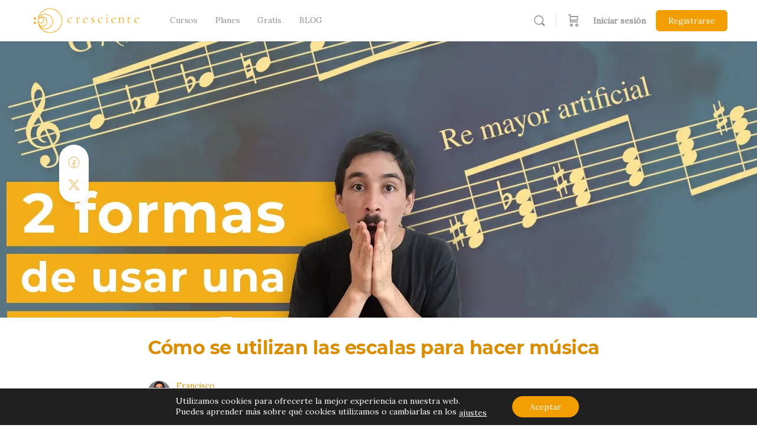

--- FILE ---
content_type: text/html; charset=UTF-8
request_url: https://cresciente.net/armonia-moderna/como-se-usan-las-escalas/
body_size: 50339
content:
<!doctype html><html lang="es"><head><script data-no-optimize="1">var litespeed_docref=sessionStorage.getItem("litespeed_docref");litespeed_docref&&(Object.defineProperty(document,"referrer",{get:function(){return litespeed_docref}}),sessionStorage.removeItem("litespeed_docref"));</script> <meta charset="UTF-8"><link rel="profile" href="http://gmpg.org/xfn/11"><title>Cómo se utilizan las escalas para hacer música &#8211; Cresciente: Academia Online</title> <script type="text/html" id="tmpl-bb-link-preview"><% if ( link_scrapping ) { %>
	<% if ( link_loading ) { %>
		<span class="bb-url-scrapper-loading bb-ajax-loader"><i class="bb-icon-l bb-icon-spinner animate-spin"></i>Cargando vista previa...</span>
	<% } %>
	<% if ( link_success || link_error ) { %>
		<a title="Cancelar vista previa" href="#" id="bb-close-link-suggestion">Remove Preview</a>
		<div class="bb-link-preview-container">

			<% if ( link_images && link_images.length && link_success && ! link_error && '' !== link_image_index ) { %>
				<div id="bb-url-scrapper-img-holder">
					<div class="bb-link-preview-image">
						<div class="bb-link-preview-image-cover">
							<img src="<%= link_images[link_image_index] %>"/>
						</div>
						<div class="bb-link-preview-icons">
							<%
							if ( link_images.length > 1 ) { %>
								<a data-bp-tooltip-pos="up" data-bp-tooltip="Change image" href="#" class="icon-exchange toolbar-button bp-tooltip" id="icon-exchange"><i class="bb-icon-l bb-icon-exchange"></i></a>
							<% } %>
							<% if ( link_images.length ) { %>
								<a data-bp-tooltip-pos="up" data-bp-tooltip="Remove image" href="#" class="icon-image-slash toolbar-button bp-tooltip" id="bb-link-preview-remove-image"><i class="bb-icon-l bb-icon-image-slash"></i></a>
							<% } %>
							<a data-bp-tooltip-pos="up" data-bp-tooltip="Confirmar" class="toolbar-button bp-tooltip" href="#" id="bb-link-preview-select-image">
								<i class="bb-icon-check bb-icon-l"></i>
							</a>
						</div>
					</div>
					<% if ( link_images.length > 1 ) { %>
						<div class="bb-url-thumb-nav">
							<button type="button" id="bb-url-prevPicButton"><span class="bb-icon-l bb-icon-angle-left"></span></button>
							<button type="button" id="bb-url-nextPicButton"><span class="bb-icon-l bb-icon-angle-right"></span></button>
							<div id="bb-url-scrapper-img-count">
								Imagen <%= link_image_index + 1 %>&nbsp;de&nbsp;<%= link_images.length %>
							</div>
						</div>
					<% } %>
				</div>
			<% } %>

			<% if ( link_success && ! link_error && link_url ) { %>
				<div class="bb-link-preview-info">
					<% var a = document.createElement('a');
						a.href = link_url;
						var hostname = a.hostname;
						var domainName = hostname.replace('www.', '' );
					%>

					<% if ( 'undefined' !== typeof link_title && link_title.trim() && link_description ) { %>
						<p class="bb-link-preview-link-name"><%= domainName %></p>
					<% } %>

					<% if ( link_success && ! link_error ) { %>
						<p class="bb-link-preview-title"><%= link_title %></p>
					<% } %>

					<% if ( link_success && ! link_error ) { %>
						<div class="bb-link-preview-excerpt"><p><%= link_description %></p></div>
					<% } %>
				</div>
			<% } %>
			<% if ( link_error && ! link_success ) { %>
				<div id="bb-url-error" class="bb-url-error"><%= link_error_msg %></div>
			<% } %>
		</div>
	<% } %>
<% } %></script> <script type="text/html" id="tmpl-profile-card-popup"><div id="profile-card" class="bb-profile-card bb-popup-card" data-bp-item-id="" data-bp-item-component="members">

		<div class="skeleton-card">
			<div class="skeleton-card-body">
				<div class="skeleton-card-avatar bb-loading-bg"></div>
				<div class="skeleton-card-entity">
					<div class="skeleton-card-type bb-loading-bg"></div>
					<div class="skeleton-card-heading bb-loading-bg"></div>
					<div class="skeleton-card-meta bb-loading-bg"></div>
				</div>
			</div>
						<div class="skeleton-card-footer skeleton-footer-plain">
				<div class="skeleton-card-button bb-loading-bg"></div>
				<div class="skeleton-card-button bb-loading-bg"></div>
				<div class="skeleton-card-button bb-loading-bg"></div>
			</div>
		</div>

		<div class="bb-card-content">
			<div class="bb-card-body">
				<div class="bb-card-avatar">
					<span class="card-profile-status"></span>
					<img src="" alt="">
				</div>
				<div class="bb-card-entity">
					<div class="bb-card-profile-type"></div>
					<h4 class="bb-card-heading"></h4>
					<div class="bb-card-meta">
						<span class="card-meta-item card-meta-joined">Joined <span></span></span>
						<span class="card-meta-item card-meta-last-active"></span>
											</div>
				</div>
			</div>
			<div class="bb-card-footer">
								<div class="bb-card-action bb-card-action-outline">
					<a href="" class="card-button card-button-profile">Ver perfil</a>
				</div>
			</div>
		</div>

	</div></script> <style id="bb_learndash_30_custom_colors">.learndash-wrapper .bb-single-course-sidebar .ld-status.ld-primary-background {
                    background-color: #e2e7ed !important;
                    color: inherit !important;
                }

                .learndash-wrapper .ld-course-status .ld-status.ld-status-progress.ld-primary-background {
                    background-color: #ebe9e6 !important;
                    color: inherit !important;
                }

                .learndash-wrapper .learndash_content_wrap .wpProQuiz_content .wpProQuiz_button_reShowQuestion:hover {
                    background-color: #fff !important;
                }

                .learndash-wrapper .learndash_content_wrap .wpProQuiz_content .wpProQuiz_toplistTable th {
                    background-color: transparent !important;
                }

                .learndash-wrapper .wpProQuiz_content .wpProQuiz_button:not(.wpProQuiz_button_reShowQuestion):not(.wpProQuiz_button_restartQuiz) {
                    color: #fff !important;
                }

                .learndash-wrapper .wpProQuiz_content .wpProQuiz_button.wpProQuiz_button_restartQuiz {
                    color: #fff !important;
                }

                .wpProQuiz_content .wpProQuiz_results > div > .wpProQuiz_button,
                .learndash-wrapper .bb-learndash-content-wrap .ld-item-list .ld-item-list-item a.ld-item-name:hover,
                .learndash-wrapper .bb-learndash-content-wrap .ld-item-list .ld-item-list-item .ld-item-list-item-preview:hover a.ld-item-name .ld-item-title,
                .learndash-wrapper .bb-learndash-content-wrap .ld-item-list .ld-item-list-item .ld-item-list-item-preview:hover .ld-expand-button .ld-icon-arrow-down,
                .lms-topic-sidebar-wrapper .lms-lessions-list > ol li a.bb-lesson-head:hover,
                .learndash-wrapper .bb-learndash-content-wrap .ld-primary-color-hover:hover,
                .learndash-wrapper .learndash_content_wrap .ld-table-list-item-quiz .ld-primary-color-hover:hover .ld-item-title,
                .learndash-wrapper .ld-item-list-item-expanded .ld-table-list-items .ld-table-list-item .ld-table-list-item-quiz .ld-primary-color-hover:hover .ld-item-title,
                .learndash-wrapper .ld-table-list .ld-table-list-items div.ld-table-list-item a.ld-table-list-item-preview:hover .ld-topic-title,
                .lms-lesson-content .bb-type-list li a:hover,
                .lms-lesson-content .lms-quiz-list li a:hover,
                .learndash-wrapper .ld-expand-button.ld-button-alternate:hover .ld-icon-arrow-down,
                .learndash-wrapper .ld-table-list .ld-table-list-items div.ld-table-list-item a.ld-table-list-item-preview:hover .ld-topic-title:before,
                .bb-lessons-list .lms-toggle-lesson i:hover,
                .lms-topic-sidebar-wrapper .lms-course-quizzes-list > ul li a:hover,
                .lms-topic-sidebar-wrapper .lms-course-members-list .course-members-list a:hover,
                .lms-topic-sidebar-wrapper .lms-course-members-list .bb-course-member-wrap > .list-members-extra,
                .lms-topic-sidebar-wrapper .lms-course-members-list .bb-course-member-wrap > .list-members-extra:hover,
                .learndash-wrapper .ld-item-list .ld-item-list-item.ld-item-lesson-item .ld-item-list-item-preview .ld-item-name .ld-item-title .ld-item-components span,
                .bb-about-instructor h5 a:hover,
                .learndash_content_wrap .comment-respond .comment-author:hover,
                .single-sfwd-courses .comment-respond .comment-author:hover {
                    color: #577483 !important;
                }

                .learndash-wrapper .learndash_content_wrap #quiz_continue_link,
                .learndash-wrapper .learndash_content_wrap .learndash_mark_complete_button,
                .learndash-wrapper .learndash_content_wrap #learndash_mark_complete_button,
                .learndash-wrapper .learndash_content_wrap .ld-status-complete,
                .learndash-wrapper .learndash_content_wrap .ld-alert-success .ld-button,
                .learndash-wrapper .learndash_content_wrap .ld-alert-success .ld-alert-icon,
                .wpProQuiz_questionList[data-type="assessment_answer"] .wpProQuiz_questionListItem label.is-selected:before,
                .wpProQuiz_questionList[data-type="single"] .wpProQuiz_questionListItem label.is-selected:before,
                .wpProQuiz_questionList[data-type="multiple"] .wpProQuiz_questionListItem label.is-selected:before {
                    background-color: #577483 !important;
                }

                .wpProQuiz_content .wpProQuiz_results > div > .wpProQuiz_button,
                .wpProQuiz_questionList[data-type="multiple"] .wpProQuiz_questionListItem label.is-selected:before {
                    border-color: #577483 !important;
                }

                .learndash-wrapper .wpProQuiz_content .wpProQuiz_button.wpProQuiz_button_restartQuiz,
                .learndash-wrapper .wpProQuiz_content .wpProQuiz_button.wpProQuiz_button_restartQuiz:hover,
                #learndash-page-content .sfwd-course-nav .learndash_next_prev_link a:hover,
                .bb-cover-list-item .ld-primary-background {
                    background-color: #577483 !important;
                }

                
                
                .lms-topic-sidebar-wrapper .ld-secondary-background,
                .i-progress.i-progress-completed,
                .bb-cover-list-item .ld-secondary-background,
                .learndash-wrapper .ld-status-icon.ld-status-complete.ld-secondary-background,
                .learndash-wrapper .ld-status-icon.ld-quiz-complete,
                .ld-progress-bar .ld-progress-bar-percentage.ld-secondary-background {
                    background-color: #f5bb3a !important;
                }

                .bb-progress .bb-progress-circle {
                    border-color: #f5bb3a !important;
                }

                .learndash-wrapper .ld-alert-success {
                    border-color: #DCDFE3 !important;
                }

                .learndash-wrapper .ld-secondary-in-progress-icon {
                    color: #f5bb3a !important;
                }

                .learndash-wrapper .bb-learndash-content-wrap .ld-secondary-in-progress-icon {
                    border-left-color: #DEDFE2 !important;
                    border-top-color: #DEDFE2 !important;
                }

                
                
                .learndash-wrapper .ld-item-list .ld-item-list-item.ld-item-lesson-item .ld-item-name .ld-item-title .ld-item-components span.ld-status-waiting,
                .learndash-wrapper .ld-item-list .ld-item-list-item.ld-item-lesson-item .ld-item-name .ld-item-title .ld-item-components span.ld-status-waiting span.ld-icon,
                .learndash-wrapper .ld-status-waiting {
                    background-color: #f5b222 !important;
                }</style><meta name='robots' content='max-image-preview:large' />
 <script type="text/javascript" id="google_gtagjs-js-consent-mode-data-layer">/*  */
window.dataLayer = window.dataLayer || [];function gtag(){dataLayer.push(arguments);}
gtag('consent', 'default', {"ad_personalization":"denied","ad_storage":"denied","ad_user_data":"denied","analytics_storage":"denied","functionality_storage":"denied","security_storage":"denied","personalization_storage":"denied","region":["AT","BE","BG","CH","CY","CZ","DE","DK","EE","ES","FI","FR","GB","GR","HR","HU","IE","IS","IT","LI","LT","LU","LV","MT","NL","NO","PL","PT","RO","SE","SI","SK"],"wait_for_update":500});
window._googlesitekitConsentCategoryMap = {"statistics":["analytics_storage"],"marketing":["ad_storage","ad_user_data","ad_personalization"],"functional":["functionality_storage","security_storage"],"preferences":["personalization_storage"]};
window._googlesitekitConsents = {"ad_personalization":"denied","ad_storage":"denied","ad_user_data":"denied","analytics_storage":"denied","functionality_storage":"denied","security_storage":"denied","personalization_storage":"denied","region":["AT","BE","BG","CH","CY","CZ","DE","DK","EE","ES","FI","FR","GB","GR","HR","HU","IE","IS","IT","LI","LT","LU","LV","MT","NL","NO","PL","PT","RO","SE","SI","SK"],"wait_for_update":500};
/*  */</script> <link rel='dns-prefetch' href='//www.googletagmanager.com' /><link rel='dns-prefetch' href='//fonts.googleapis.com' /><link rel='dns-prefetch' href='//pagead2.googlesyndication.com' /><link rel='preconnect' href='https://fonts.gstatic.com' crossorigin /><link rel="alternate" type="application/rss+xml" title="Cresciente: Academia Online &raquo; Feed" href="https://cresciente.net/feed/" /><link rel="alternate" type="application/rss+xml" title="Cresciente: Academia Online &raquo; Feed de los comentarios" href="https://cresciente.net/comments/feed/" /><link rel="alternate" type="application/rss+xml" title="Cresciente: Academia Online &raquo; Comentario Cómo se utilizan las escalas para hacer música del feed" href="https://cresciente.net/armonia-moderna/como-se-usan-las-escalas/feed/" /><link rel="alternate" title="oEmbed (JSON)" type="application/json+oembed" href="https://cresciente.net/wp-json/oembed/1.0/embed?url=https%3A%2F%2Fcresciente.net%2Farmonia-moderna%2Fcomo-se-usan-las-escalas%2F" /><link rel="alternate" title="oEmbed (XML)" type="text/xml+oembed" href="https://cresciente.net/wp-json/oembed/1.0/embed?url=https%3A%2F%2Fcresciente.net%2Farmonia-moderna%2Fcomo-se-usan-las-escalas%2F&#038;format=xml" /><style id='wp-img-auto-sizes-contain-inline-css' type='text/css'>img:is([sizes=auto i],[sizes^="auto," i]){contain-intrinsic-size:3000px 1500px}
/*# sourceURL=wp-img-auto-sizes-contain-inline-css */</style><link data-optimized="1" rel='stylesheet' id='woocommerce-multi-currency-css' href='https://cresciente.net/wp-content/litespeed/css/3bf8c39fd4138375576d2ffb7cb98021.css?ver=98021' type='text/css' media='all' /><style id='woocommerce-multi-currency-inline-css' type='text/css'>.woocommerce-multi-currency .wmc-list-currencies .wmc-currency.wmc-active {background: #f3ad16 !important;}.woocommerce-multi-currency .wmc-list-currencies .wmc-currency:hover {background: #f78080 !important;}.woocommerce-multi-currency .wmc-list-currencies .wmc-currency,.woocommerce-multi-currency .wmc-title, .woocommerce-multi-currency.wmc-price-switcher a {background: #577483 !important;}.woocommerce-multi-currency .wmc-title, .woocommerce-multi-currency .wmc-list-currencies .wmc-currency span,.woocommerce-multi-currency .wmc-list-currencies .wmc-currency a,.woocommerce-multi-currency.wmc-price-switcher a {color: #ffffff !important;}@media screen and (min-width: 769px) {.woocommerce-multi-currency.wmc-sidebar{top:50% !important;}}.woocommerce-multi-currency.wmc-sidebar .wmc-list-currencies .wmc-sidebar-open{background-color:#99999900;color:#cccccc;}.woocommerce-multi-currency.wmc-shortcode .wmc-currency{background-color:#f3ad16;color:#212121}.woocommerce-multi-currency.wmc-shortcode .wmc-currency.wmc-active,.woocommerce-multi-currency.wmc-shortcode .wmc-current-currency{background-color:#ffffff;color:#212121}.woocommerce-multi-currency.wmc-shortcode.vertical-currency-symbols-circle:not(.wmc-currency-trigger-click) .wmc-currency-wrapper:hover .wmc-sub-currency,.woocommerce-multi-currency.wmc-shortcode.vertical-currency-symbols-circle.wmc-currency-trigger-click .wmc-sub-currency{animation: height_slide 200ms;}@keyframes height_slide {0% {height: 0;} 100% {height: 200%;} }
/*# sourceURL=woocommerce-multi-currency-inline-css */</style><link data-optimized="1" rel='stylesheet' id='bp-nouveau-icons-map-css' href='https://cresciente.net/wp-content/litespeed/css/6b9a723d5c93a3dc0fa61f3d6d2ba476.css?ver=ba476' type='text/css' media='all' /><link data-optimized="1" rel='stylesheet' id='bp-nouveau-bb-icons-css' href='https://cresciente.net/wp-content/litespeed/css/f4492f36c41a5f1aeda6d97aef4ec1b1.css?ver=ec1b1' type='text/css' media='all' /><link data-optimized="1" rel='stylesheet' id='dashicons-css' href='https://cresciente.net/wp-content/litespeed/css/374847b9303f6426d5f4b15e0b676c45.css?ver=76c45' type='text/css' media='all' /><link data-optimized="1" rel='stylesheet' id='bp-nouveau-css' href='https://cresciente.net/wp-content/litespeed/css/64ddff41ad576ef00eb0e3363ef3851d.css?ver=3851d' type='text/css' media='all' /><style id='bp-nouveau-inline-css' type='text/css'>.list-wrap .bs-group-cover a:before{ background:unset; }
/*# sourceURL=bp-nouveau-inline-css */</style><link data-optimized="1" rel='stylesheet' id='fluentform-elementor-widget-css' href='https://cresciente.net/wp-content/litespeed/css/70b3383c83bb78d72b158ede6b39f4f0.css?ver=9f4f0' type='text/css' media='all' /><link data-optimized="1" rel='stylesheet' id='buddyboss_legacy-css' href='https://cresciente.net/wp-content/litespeed/css/2b362d1e01666a8052dc000ddff08a79.css?ver=08a79' type='text/css' media='all' /><link data-optimized="1" rel='stylesheet' id='pmb_common-css' href='https://cresciente.net/wp-content/litespeed/css/ff0ca7bffd4ced91b10af173725a23f7.css?ver=a23f7' type='text/css' media='all' /><link data-optimized="1" rel='stylesheet' id='wp-block-library-css' href='https://cresciente.net/wp-content/litespeed/css/e5b781e3b57e813c341558169dac16ae.css?ver=c16ae' type='text/css' media='all' /><style id='classic-theme-styles-inline-css' type='text/css'>/*! This file is auto-generated */
.wp-block-button__link{color:#fff;background-color:#32373c;border-radius:9999px;box-shadow:none;text-decoration:none;padding:calc(.667em + 2px) calc(1.333em + 2px);font-size:1.125em}.wp-block-file__button{background:#32373c;color:#fff;text-decoration:none}
/*# sourceURL=/wp-includes/css/classic-themes.min.css */</style><link data-optimized="1" rel='stylesheet' id='pmb-select2-css' href='https://cresciente.net/wp-content/litespeed/css/f89994ae7572ec44b44af71d83099b90.css?ver=99b90' type='text/css' media='all' /><link data-optimized="1" rel='stylesheet' id='pmb-jquery-ui-css' href='https://cresciente.net/wp-content/litespeed/css/bb635e7d909091b05915d15f9637a9e4.css?ver=7a9e4' type='text/css' media='all' /><link data-optimized="1" rel='stylesheet' id='pmb-setup-page-css' href='https://cresciente.net/wp-content/litespeed/css/8b8c0c721dc39f2290f14c6b55268c36.css?ver=68c36' type='text/css' media='all' /><link data-optimized="1" rel='stylesheet' id='bb_theme_block-buddypanel-style-css-css' href='https://cresciente.net/wp-content/litespeed/css/a53881f8ed825c56ecfb14ac652ce225.css?ver=ce225' type='text/css' media='all' /><style id='global-styles-inline-css' type='text/css'>:root{--wp--preset--aspect-ratio--square: 1;--wp--preset--aspect-ratio--4-3: 4/3;--wp--preset--aspect-ratio--3-4: 3/4;--wp--preset--aspect-ratio--3-2: 3/2;--wp--preset--aspect-ratio--2-3: 2/3;--wp--preset--aspect-ratio--16-9: 16/9;--wp--preset--aspect-ratio--9-16: 9/16;--wp--preset--color--black: #000000;--wp--preset--color--cyan-bluish-gray: #abb8c3;--wp--preset--color--white: #ffffff;--wp--preset--color--pale-pink: #f78da7;--wp--preset--color--vivid-red: #cf2e2e;--wp--preset--color--luminous-vivid-orange: #ff6900;--wp--preset--color--luminous-vivid-amber: #fcb900;--wp--preset--color--light-green-cyan: #7bdcb5;--wp--preset--color--vivid-green-cyan: #00d084;--wp--preset--color--pale-cyan-blue: #8ed1fc;--wp--preset--color--vivid-cyan-blue: #0693e3;--wp--preset--color--vivid-purple: #9b51e0;--wp--preset--gradient--vivid-cyan-blue-to-vivid-purple: linear-gradient(135deg,rgb(6,147,227) 0%,rgb(155,81,224) 100%);--wp--preset--gradient--light-green-cyan-to-vivid-green-cyan: linear-gradient(135deg,rgb(122,220,180) 0%,rgb(0,208,130) 100%);--wp--preset--gradient--luminous-vivid-amber-to-luminous-vivid-orange: linear-gradient(135deg,rgb(252,185,0) 0%,rgb(255,105,0) 100%);--wp--preset--gradient--luminous-vivid-orange-to-vivid-red: linear-gradient(135deg,rgb(255,105,0) 0%,rgb(207,46,46) 100%);--wp--preset--gradient--very-light-gray-to-cyan-bluish-gray: linear-gradient(135deg,rgb(238,238,238) 0%,rgb(169,184,195) 100%);--wp--preset--gradient--cool-to-warm-spectrum: linear-gradient(135deg,rgb(74,234,220) 0%,rgb(151,120,209) 20%,rgb(207,42,186) 40%,rgb(238,44,130) 60%,rgb(251,105,98) 80%,rgb(254,248,76) 100%);--wp--preset--gradient--blush-light-purple: linear-gradient(135deg,rgb(255,206,236) 0%,rgb(152,150,240) 100%);--wp--preset--gradient--blush-bordeaux: linear-gradient(135deg,rgb(254,205,165) 0%,rgb(254,45,45) 50%,rgb(107,0,62) 100%);--wp--preset--gradient--luminous-dusk: linear-gradient(135deg,rgb(255,203,112) 0%,rgb(199,81,192) 50%,rgb(65,88,208) 100%);--wp--preset--gradient--pale-ocean: linear-gradient(135deg,rgb(255,245,203) 0%,rgb(182,227,212) 50%,rgb(51,167,181) 100%);--wp--preset--gradient--electric-grass: linear-gradient(135deg,rgb(202,248,128) 0%,rgb(113,206,126) 100%);--wp--preset--gradient--midnight: linear-gradient(135deg,rgb(2,3,129) 0%,rgb(40,116,252) 100%);--wp--preset--font-size--small: 13px;--wp--preset--font-size--medium: 20px;--wp--preset--font-size--large: 36px;--wp--preset--font-size--x-large: 42px;--wp--preset--spacing--20: 0.44rem;--wp--preset--spacing--30: 0.67rem;--wp--preset--spacing--40: 1rem;--wp--preset--spacing--50: 1.5rem;--wp--preset--spacing--60: 2.25rem;--wp--preset--spacing--70: 3.38rem;--wp--preset--spacing--80: 5.06rem;--wp--preset--shadow--natural: 6px 6px 9px rgba(0, 0, 0, 0.2);--wp--preset--shadow--deep: 12px 12px 50px rgba(0, 0, 0, 0.4);--wp--preset--shadow--sharp: 6px 6px 0px rgba(0, 0, 0, 0.2);--wp--preset--shadow--outlined: 6px 6px 0px -3px rgb(255, 255, 255), 6px 6px rgb(0, 0, 0);--wp--preset--shadow--crisp: 6px 6px 0px rgb(0, 0, 0);}:where(.is-layout-flex){gap: 0.5em;}:where(.is-layout-grid){gap: 0.5em;}body .is-layout-flex{display: flex;}.is-layout-flex{flex-wrap: wrap;align-items: center;}.is-layout-flex > :is(*, div){margin: 0;}body .is-layout-grid{display: grid;}.is-layout-grid > :is(*, div){margin: 0;}:where(.wp-block-columns.is-layout-flex){gap: 2em;}:where(.wp-block-columns.is-layout-grid){gap: 2em;}:where(.wp-block-post-template.is-layout-flex){gap: 1.25em;}:where(.wp-block-post-template.is-layout-grid){gap: 1.25em;}.has-black-color{color: var(--wp--preset--color--black) !important;}.has-cyan-bluish-gray-color{color: var(--wp--preset--color--cyan-bluish-gray) !important;}.has-white-color{color: var(--wp--preset--color--white) !important;}.has-pale-pink-color{color: var(--wp--preset--color--pale-pink) !important;}.has-vivid-red-color{color: var(--wp--preset--color--vivid-red) !important;}.has-luminous-vivid-orange-color{color: var(--wp--preset--color--luminous-vivid-orange) !important;}.has-luminous-vivid-amber-color{color: var(--wp--preset--color--luminous-vivid-amber) !important;}.has-light-green-cyan-color{color: var(--wp--preset--color--light-green-cyan) !important;}.has-vivid-green-cyan-color{color: var(--wp--preset--color--vivid-green-cyan) !important;}.has-pale-cyan-blue-color{color: var(--wp--preset--color--pale-cyan-blue) !important;}.has-vivid-cyan-blue-color{color: var(--wp--preset--color--vivid-cyan-blue) !important;}.has-vivid-purple-color{color: var(--wp--preset--color--vivid-purple) !important;}.has-black-background-color{background-color: var(--wp--preset--color--black) !important;}.has-cyan-bluish-gray-background-color{background-color: var(--wp--preset--color--cyan-bluish-gray) !important;}.has-white-background-color{background-color: var(--wp--preset--color--white) !important;}.has-pale-pink-background-color{background-color: var(--wp--preset--color--pale-pink) !important;}.has-vivid-red-background-color{background-color: var(--wp--preset--color--vivid-red) !important;}.has-luminous-vivid-orange-background-color{background-color: var(--wp--preset--color--luminous-vivid-orange) !important;}.has-luminous-vivid-amber-background-color{background-color: var(--wp--preset--color--luminous-vivid-amber) !important;}.has-light-green-cyan-background-color{background-color: var(--wp--preset--color--light-green-cyan) !important;}.has-vivid-green-cyan-background-color{background-color: var(--wp--preset--color--vivid-green-cyan) !important;}.has-pale-cyan-blue-background-color{background-color: var(--wp--preset--color--pale-cyan-blue) !important;}.has-vivid-cyan-blue-background-color{background-color: var(--wp--preset--color--vivid-cyan-blue) !important;}.has-vivid-purple-background-color{background-color: var(--wp--preset--color--vivid-purple) !important;}.has-black-border-color{border-color: var(--wp--preset--color--black) !important;}.has-cyan-bluish-gray-border-color{border-color: var(--wp--preset--color--cyan-bluish-gray) !important;}.has-white-border-color{border-color: var(--wp--preset--color--white) !important;}.has-pale-pink-border-color{border-color: var(--wp--preset--color--pale-pink) !important;}.has-vivid-red-border-color{border-color: var(--wp--preset--color--vivid-red) !important;}.has-luminous-vivid-orange-border-color{border-color: var(--wp--preset--color--luminous-vivid-orange) !important;}.has-luminous-vivid-amber-border-color{border-color: var(--wp--preset--color--luminous-vivid-amber) !important;}.has-light-green-cyan-border-color{border-color: var(--wp--preset--color--light-green-cyan) !important;}.has-vivid-green-cyan-border-color{border-color: var(--wp--preset--color--vivid-green-cyan) !important;}.has-pale-cyan-blue-border-color{border-color: var(--wp--preset--color--pale-cyan-blue) !important;}.has-vivid-cyan-blue-border-color{border-color: var(--wp--preset--color--vivid-cyan-blue) !important;}.has-vivid-purple-border-color{border-color: var(--wp--preset--color--vivid-purple) !important;}.has-vivid-cyan-blue-to-vivid-purple-gradient-background{background: var(--wp--preset--gradient--vivid-cyan-blue-to-vivid-purple) !important;}.has-light-green-cyan-to-vivid-green-cyan-gradient-background{background: var(--wp--preset--gradient--light-green-cyan-to-vivid-green-cyan) !important;}.has-luminous-vivid-amber-to-luminous-vivid-orange-gradient-background{background: var(--wp--preset--gradient--luminous-vivid-amber-to-luminous-vivid-orange) !important;}.has-luminous-vivid-orange-to-vivid-red-gradient-background{background: var(--wp--preset--gradient--luminous-vivid-orange-to-vivid-red) !important;}.has-very-light-gray-to-cyan-bluish-gray-gradient-background{background: var(--wp--preset--gradient--very-light-gray-to-cyan-bluish-gray) !important;}.has-cool-to-warm-spectrum-gradient-background{background: var(--wp--preset--gradient--cool-to-warm-spectrum) !important;}.has-blush-light-purple-gradient-background{background: var(--wp--preset--gradient--blush-light-purple) !important;}.has-blush-bordeaux-gradient-background{background: var(--wp--preset--gradient--blush-bordeaux) !important;}.has-luminous-dusk-gradient-background{background: var(--wp--preset--gradient--luminous-dusk) !important;}.has-pale-ocean-gradient-background{background: var(--wp--preset--gradient--pale-ocean) !important;}.has-electric-grass-gradient-background{background: var(--wp--preset--gradient--electric-grass) !important;}.has-midnight-gradient-background{background: var(--wp--preset--gradient--midnight) !important;}.has-small-font-size{font-size: var(--wp--preset--font-size--small) !important;}.has-medium-font-size{font-size: var(--wp--preset--font-size--medium) !important;}.has-large-font-size{font-size: var(--wp--preset--font-size--large) !important;}.has-x-large-font-size{font-size: var(--wp--preset--font-size--x-large) !important;}
:where(.wp-block-post-template.is-layout-flex){gap: 1.25em;}:where(.wp-block-post-template.is-layout-grid){gap: 1.25em;}
:where(.wp-block-term-template.is-layout-flex){gap: 1.25em;}:where(.wp-block-term-template.is-layout-grid){gap: 1.25em;}
:where(.wp-block-columns.is-layout-flex){gap: 2em;}:where(.wp-block-columns.is-layout-grid){gap: 2em;}
:root :where(.wp-block-pullquote){font-size: 1.5em;line-height: 1.6;}
/*# sourceURL=global-styles-inline-css */</style><link data-optimized="1" rel='stylesheet' id='bb-pro-enqueue-scripts-css' href='https://cresciente.net/wp-content/litespeed/css/536ff17919e5b1a2565dd354b6041e36.css?ver=41e36' type='text/css' media='all' /><link data-optimized="1" rel='stylesheet' id='bb-access-control-css' href='https://cresciente.net/wp-content/litespeed/css/b5d5cb13ebcfbaeae8459b631b563dac.css?ver=63dac' type='text/css' media='all' /><link data-optimized="1" rel='stylesheet' id='bb-activity-post-feature-image-css' href='https://cresciente.net/wp-content/litespeed/css/f0df3e202b8bf60eeb5aab9fa82ea13d.css?ver=ea13d' type='text/css' media='all' /><link data-optimized="1" rel='stylesheet' id='bb-cropper-css-css' href='https://cresciente.net/wp-content/litespeed/css/60341dc4127efeba4fd5097f6f4e857d.css?ver=e857d' type='text/css' media='all' /><link data-optimized="1" rel='stylesheet' id='bb-meprlms-frontend-css' href='https://cresciente.net/wp-content/litespeed/css/bcc875c72542e0f73ae7ca8526357e3f.css?ver=57e3f' type='text/css' media='all' /><link data-optimized="1" rel='stylesheet' id='bb-tutorlms-admin-css' href='https://cresciente.net/wp-content/litespeed/css/b759c1e15469851d05e99ac2bb62bc8c.css?ver=2bc8c' type='text/css' media='all' /><link data-optimized="1" rel='stylesheet' id='woocommerce-layout-css' href='https://cresciente.net/wp-content/litespeed/css/01a9f332caf03d1a24c20e0bb6908ef5.css?ver=08ef5' type='text/css' media='all' /><link data-optimized="1" rel='stylesheet' id='woocommerce-smallscreen-css' href='https://cresciente.net/wp-content/litespeed/css/f19cd8cc8a6e58248b5ed019a2e4d4c8.css?ver=4d4c8' type='text/css' media='only screen and (max-width: 768px)' /><link data-optimized="1" rel='stylesheet' id='woocommerce-general-css' href='https://cresciente.net/wp-content/litespeed/css/79fe5434e9ba2c602571777f2e5719eb.css?ver=719eb' type='text/css' media='all' /><style id='woocommerce-inline-inline-css' type='text/css'>.woocommerce form .form-row .required { visibility: visible; }
/*# sourceURL=woocommerce-inline-inline-css */</style><link data-optimized="1" rel='stylesheet' id='learndash_quiz_front_css-css' href='https://cresciente.net/wp-content/litespeed/css/1a02b1c1bc6d9107679287e0d2e43714.css?ver=43714' type='text/css' media='all' /><link data-optimized="1" rel='stylesheet' id='learndash-css' href='https://cresciente.net/wp-content/litespeed/css/c0fd5977be2e5bed72f362f7cfb45486.css?ver=45486' type='text/css' media='all' /><link data-optimized="1" rel='stylesheet' id='jquery-dropdown-css-css' href='https://cresciente.net/wp-content/litespeed/css/216657553e9c9ee83b23a404865f1c8a.css?ver=f1c8a' type='text/css' media='all' /><link data-optimized="1" rel='stylesheet' id='learndash_lesson_video-css' href='https://cresciente.net/wp-content/litespeed/css/385c5f7cfdd11a1214fd851d96282935.css?ver=82935' type='text/css' media='all' /><link data-optimized="1" rel='stylesheet' id='learndash-admin-bar-css' href='https://cresciente.net/wp-content/litespeed/css/63d1627372589c568d510a8aebba7c42.css?ver=a7c42' type='text/css' media='all' /><link data-optimized="1" rel='stylesheet' id='learndash-course-grid-skin-grid-css' href='https://cresciente.net/wp-content/litespeed/css/65e3699d6dedea940976d426a3799f9b.css?ver=99f9b' type='text/css' media='all' /><link data-optimized="1" rel='stylesheet' id='learndash-course-grid-pagination-css' href='https://cresciente.net/wp-content/litespeed/css/a0f2ae0189529216edcd004f89932da2.css?ver=32da2' type='text/css' media='all' /><link data-optimized="1" rel='stylesheet' id='learndash-course-grid-filter-css' href='https://cresciente.net/wp-content/litespeed/css/a00f3c5a480f49d864f4f0d7be4328a4.css?ver=328a4' type='text/css' media='all' /><link data-optimized="1" rel='stylesheet' id='learndash-course-grid-card-grid-1-css' href='https://cresciente.net/wp-content/litespeed/css/7fbafe390d76863b38ada00d4d573696.css?ver=73696' type='text/css' media='all' /><link data-optimized="1" rel='stylesheet' id='redux-extendify-styles-css' href='https://cresciente.net/wp-content/litespeed/css/4bcedb8c61ed52332a0f218517ce91ec.css?ver=e91ec' type='text/css' media='all' /><link data-optimized="1" rel='stylesheet' id='learndash-front-css' href='https://cresciente.net/wp-content/litespeed/css/100f4c210e052ad1724e080c8bc6a95b.css?ver=6a95b' type='text/css' media='all' /><style id='learndash-front-inline-css' type='text/css'>.learndash-wrapper .ld-item-list .ld-item-list-item.ld-is-next,
		.learndash-wrapper .wpProQuiz_content .wpProQuiz_questionListItem label:focus-within {
			border-color: #577483;
		}

		/*
		.learndash-wrapper a:not(.ld-button):not(#quiz_continue_link):not(.ld-focus-menu-link):not(.btn-blue):not(#quiz_continue_link):not(.ld-js-register-account):not(#ld-focus-mode-course-heading):not(#btn-join):not(.ld-item-name):not(.ld-table-list-item-preview):not(.ld-lesson-item-preview-heading),
		 */

		.learndash-wrapper .ld-breadcrumbs a,
		.learndash-wrapper .ld-lesson-item.ld-is-current-lesson .ld-lesson-item-preview-heading,
		.learndash-wrapper .ld-lesson-item.ld-is-current-lesson .ld-lesson-title,
		.learndash-wrapper .ld-primary-color-hover:hover,
		.learndash-wrapper .ld-primary-color,
		.learndash-wrapper .ld-primary-color-hover:hover,
		.learndash-wrapper .ld-primary-color,
		.learndash-wrapper .ld-tabs .ld-tabs-navigation .ld-tab.ld-active,
		.learndash-wrapper .ld-button.ld-button-transparent,
		.learndash-wrapper .ld-button.ld-button-reverse,
		.learndash-wrapper .ld-icon-certificate,
		.learndash-wrapper .ld-login-modal .ld-login-modal-login .ld-modal-heading,
		#wpProQuiz_user_content a,
		.learndash-wrapper .ld-item-list .ld-item-list-item a.ld-item-name:hover,
		.learndash-wrapper .ld-focus-comments__heading-actions .ld-expand-button,
		.learndash-wrapper .ld-focus-comments__heading a,
		.learndash-wrapper .ld-focus-comments .comment-respond a,
		.learndash-wrapper .ld-focus-comment .ld-comment-reply a.comment-reply-link:hover,
		.learndash-wrapper .ld-expand-button.ld-button-alternate {
			color: #577483 !important;
		}

		.learndash-wrapper .ld-focus-comment.bypostauthor>.ld-comment-wrapper,
		.learndash-wrapper .ld-focus-comment.role-group_leader>.ld-comment-wrapper,
		.learndash-wrapper .ld-focus-comment.role-administrator>.ld-comment-wrapper {
			background-color:rgba(87, 116, 131, 0.03) !important;
		}


		.learndash-wrapper .ld-primary-background,
		.learndash-wrapper .ld-tabs .ld-tabs-navigation .ld-tab.ld-active:after {
			background: #577483 !important;
		}



		.learndash-wrapper .ld-course-navigation .ld-lesson-item.ld-is-current-lesson .ld-status-incomplete,
		.learndash-wrapper .ld-focus-comment.bypostauthor:not(.ptype-sfwd-assignment) >.ld-comment-wrapper>.ld-comment-avatar img,
		.learndash-wrapper .ld-focus-comment.role-group_leader>.ld-comment-wrapper>.ld-comment-avatar img,
		.learndash-wrapper .ld-focus-comment.role-administrator>.ld-comment-wrapper>.ld-comment-avatar img {
			border-color: #577483 !important;
		}



		.learndash-wrapper .ld-loading::before {
			border-top:3px solid #577483 !important;
		}

		.learndash-wrapper .ld-button:hover:not([disabled]):not(.ld-button-transparent):not(.ld--ignore-inline-css),
		#learndash-tooltips .ld-tooltip:after,
		#learndash-tooltips .ld-tooltip,
		.ld-tooltip:not(.ld-tooltip--modern) [role="tooltip"],
		.learndash-wrapper .ld-primary-background,
		.learndash-wrapper .btn-join:not(.ld--ignore-inline-css),
		.learndash-wrapper #btn-join:not(.ld--ignore-inline-css),
		.learndash-wrapper .ld-button:not([disabled]):not(.ld-button-reverse):not(.ld-button-transparent):not(.ld--ignore-inline-css),
		.learndash-wrapper .ld-expand-button:not([disabled]),
		.learndash-wrapper .wpProQuiz_content .wpProQuiz_button:not([disabled]):not(.wpProQuiz_button_reShowQuestion):not(.wpProQuiz_button_restartQuiz),
		.learndash-wrapper .wpProQuiz_content .wpProQuiz_button2:not([disabled]),
		.learndash-wrapper .ld-focus .ld-focus-sidebar .ld-course-navigation-heading,
		.learndash-wrapper .ld-focus-comments .form-submit #submit,
		.learndash-wrapper .ld-login-modal input[type='submit']:not([disabled]),
		.learndash-wrapper .ld-login-modal .ld-login-modal-register:not([disabled]),
		.learndash-wrapper .wpProQuiz_content .wpProQuiz_certificate a.btn-blue:not([disabled]),
		.learndash-wrapper .ld-focus .ld-focus-header .ld-user-menu .ld-user-menu-items a:not([disabled]),
		#wpProQuiz_user_content table.wp-list-table thead th,
		#wpProQuiz_overlay_close:not([disabled]),
		.learndash-wrapper .ld-expand-button.ld-button-alternate:not([disabled]) .ld-icon {
			background-color: #577483 !important;
			color: #ffffff;
		}

		.learndash-wrapper .ld-focus .ld-focus-sidebar .ld-focus-sidebar-trigger:not([disabled]):not(:hover):not(:focus) .ld-icon {
			background-color: #577483;
		}

		.learndash-wrapper .ld-focus .ld-focus-sidebar .ld-focus-sidebar-trigger:hover .ld-icon,
		.learndash-wrapper .ld-focus .ld-focus-sidebar .ld-focus-sidebar-trigger:focus .ld-icon {
			border-color: #577483;
			color: #577483;
		}

		.learndash-wrapper .ld-button:focus:not(.ld-button-transparent):not(.ld--ignore-inline-css),
		.learndash-wrapper .btn-join:focus:not(.ld--ignore-inline-css),
		.learndash-wrapper #btn-join:focus:not(.ld--ignore-inline-css),
		.learndash-wrapper .ld-expand-button:focus,
		.learndash-wrapper .wpProQuiz_content .wpProQuiz_button:not(.wpProQuiz_button_reShowQuestion):focus:not(.wpProQuiz_button_restartQuiz),
		.learndash-wrapper .wpProQuiz_content .wpProQuiz_button2:focus,
		.learndash-wrapper .ld-focus-comments .form-submit #submit,
		.learndash-wrapper .ld-login-modal input[type='submit']:focus,
		.learndash-wrapper .ld-login-modal .ld-login-modal-register:focus,
		.learndash-wrapper .wpProQuiz_content .wpProQuiz_certificate a.btn-blue:focus {
			opacity: 0.75; /* Replicates the hover/focus states pre-4.21.3. */
			outline-color: #577483;
		}

		.learndash-wrapper .ld-button:hover:not(.ld-button-transparent):not(.ld--ignore-inline-css),
		.learndash-wrapper .btn-join:hover:not(.ld--ignore-inline-css),
		.learndash-wrapper #btn-join:hover:not(.ld--ignore-inline-css),
		.learndash-wrapper .ld-expand-button:hover,
		.learndash-wrapper .wpProQuiz_content .wpProQuiz_button:not(.wpProQuiz_button_reShowQuestion):hover:not(.wpProQuiz_button_restartQuiz),
		.learndash-wrapper .wpProQuiz_content .wpProQuiz_button2:hover,
		.learndash-wrapper .ld-focus-comments .form-submit #submit,
		.learndash-wrapper .ld-login-modal input[type='submit']:hover,
		.learndash-wrapper .ld-login-modal .ld-login-modal-register:hover,
		.learndash-wrapper .wpProQuiz_content .wpProQuiz_certificate a.btn-blue:hover {
			background-color: #577483; /* Replicates the hover/focus states pre-4.21.3. */
			opacity: 0.85; /* Replicates the hover/focus states pre-4.21.3. */
		}

		.learndash-wrapper .ld-item-list .ld-item-search .ld-closer:focus {
			border-color: #577483;
		}

		.learndash-wrapper .ld-focus .ld-focus-header .ld-user-menu .ld-user-menu-items:before {
			border-bottom-color: #577483 !important;
		}

		.learndash-wrapper .ld-button.ld-button-transparent:hover {
			background: transparent !important;
		}

		.learndash-wrapper .ld-button.ld-button-transparent:focus {
			outline-color: #577483;
		}

		.learndash-wrapper .ld-focus .ld-focus-header .sfwd-mark-complete .learndash_mark_complete_button:not(.ld--ignore-inline-css),
		.learndash-wrapper .ld-focus .ld-focus-header #sfwd-mark-complete #learndash_mark_complete_button,
		.learndash-wrapper .ld-button.ld-button-transparent,
		.learndash-wrapper .ld-button.ld-button-alternate,
		.learndash-wrapper .ld-expand-button.ld-button-alternate {
			background-color:transparent !important;
		}

		.learndash-wrapper .ld-focus-header .ld-user-menu .ld-user-menu-items a,
		.learndash-wrapper .ld-button.ld-button-reverse:hover,
		.learndash-wrapper .ld-alert-success .ld-alert-icon.ld-icon-certificate,
		.learndash-wrapper .ld-alert-warning .ld-button,
		.learndash-wrapper .ld-primary-background.ld-status {
			color:white !important;
		}

		.learndash-wrapper .ld-status.ld-status-unlocked {
			background-color: rgba(87,116,131,0.2) !important;
			color: #577483 !important;
		}

		.learndash-wrapper .wpProQuiz_content .wpProQuiz_addToplist {
			background-color: rgba(87,116,131,0.1) !important;
			border: 1px solid #577483 !important;
		}

		.learndash-wrapper .wpProQuiz_content .wpProQuiz_toplistTable th {
			background: #577483 !important;
		}

		.learndash-wrapper .wpProQuiz_content .wpProQuiz_toplistTrOdd {
			background-color: rgba(87,116,131,0.1) !important;
		}


		.learndash-wrapper .wpProQuiz_content .wpProQuiz_time_limit .wpProQuiz_progress {
			background-color: #577483 !important;
		}
		
		.learndash-wrapper #quiz_continue_link,
		.learndash-wrapper .ld-secondary-background,
		.learndash-wrapper .learndash_mark_complete_button:not(.ld--ignore-inline-css),
		.learndash-wrapper #learndash_mark_complete_button,
		.learndash-wrapper .ld-status-complete,
		.learndash-wrapper .ld-alert-success .ld-button,
		.learndash-wrapper .ld-alert-success .ld-alert-icon {
			background-color: #f5bb3a !important;
		}

		.learndash-wrapper #quiz_continue_link:focus,
		.learndash-wrapper .learndash_mark_complete_button:focus:not(.ld--ignore-inline-css),
		.learndash-wrapper #learndash_mark_complete_button:focus,
		.learndash-wrapper .ld-alert-success .ld-button:focus {
			outline-color: #f5bb3a;
		}

		.learndash-wrapper .wpProQuiz_content a#quiz_continue_link {
			background-color: #f5bb3a !important;
		}

		.learndash-wrapper .wpProQuiz_content a#quiz_continue_link:focus {
			outline-color: #f5bb3a;
		}

		.learndash-wrapper .course_progress .sending_progress_bar {
			background: #f5bb3a !important;
		}

		.learndash-wrapper .wpProQuiz_content .wpProQuiz_button_reShowQuestion:hover, .learndash-wrapper .wpProQuiz_content .wpProQuiz_button_restartQuiz:hover {
			background-color: #f5bb3a !important;
			opacity: 0.75;
		}

		.learndash-wrapper .wpProQuiz_content .wpProQuiz_button_reShowQuestion:focus,
		.learndash-wrapper .wpProQuiz_content .wpProQuiz_button_restartQuiz:focus {
			outline-color: #f5bb3a;
		}

		.learndash-wrapper .ld-secondary-color-hover:hover,
		.learndash-wrapper .ld-secondary-color,
		.learndash-wrapper .ld-focus .ld-focus-header .sfwd-mark-complete .learndash_mark_complete_button:not(.ld--ignore-inline-css),
		.learndash-wrapper .ld-focus .ld-focus-header #sfwd-mark-complete #learndash_mark_complete_button,
		.learndash-wrapper .ld-focus .ld-focus-header .sfwd-mark-complete:after {
			color: #f5bb3a !important;
		}

		.learndash-wrapper .ld-secondary-in-progress-icon {
			border-left-color: #f5bb3a !important;
			border-top-color: #f5bb3a !important;
		}

		.learndash-wrapper .ld-alert-success {
			border-color: #f5bb3a;
			background-color: transparent !important;
			color: #f5bb3a;
		}

		
		.learndash-wrapper .ld-alert-warning {
			background-color:transparent;
		}

		.learndash-wrapper .ld-status-waiting,
		.learndash-wrapper .ld-alert-warning .ld-alert-icon {
			background-color: #f5b222 !important;
		}

		.learndash-wrapper .ld-tertiary-color-hover:hover,
		.learndash-wrapper .ld-tertiary-color,
		.learndash-wrapper .ld-alert-warning {
			color: #f5b222 !important;
		}

		.learndash-wrapper .ld-tertiary-background {
			background-color: #f5b222 !important;
		}

		.learndash-wrapper .ld-alert-warning {
			border-color: #f5b222 !important;
		}

		.learndash-wrapper .ld-tertiary-background,
		.learndash-wrapper .ld-alert-warning .ld-alert-icon {
			color:white !important;
		}

		.learndash-wrapper .wpProQuiz_content .wpProQuiz_reviewQuestion li.wpProQuiz_reviewQuestionReview,
		.learndash-wrapper .wpProQuiz_content .wpProQuiz_box li.wpProQuiz_reviewQuestionReview {
			background-color: #f5b222 !important;
		}

		
/*# sourceURL=learndash-front-inline-css */</style><link data-optimized="1" rel='stylesheet' id='noty-style-css' href='https://cresciente.net/wp-content/litespeed/css/33b75410cff876f46868971698e46196.css?ver=46196' type='text/css' media='screen' /><link data-optimized="1" rel='stylesheet' id='ld-achievements-style-css' href='https://cresciente.net/wp-content/litespeed/css/5e01fc0314eede1fb6d4319e79a23e5d.css?ver=23e5d' type='text/css' media='screen' /><link data-optimized="1" rel='stylesheet' id='bp-zoom-css' href='https://cresciente.net/wp-content/litespeed/css/183ee8fb25fff7365350a7cd3982434f.css?ver=2434f' type='text/css' media='all' /><link data-optimized="1" rel='stylesheet' id='buddyboss-child-css-css' href='https://cresciente.net/wp-content/litespeed/css/00412e2eedc2e546a9a1bbe7f20463d0.css?ver=463d0' type='text/css' media='all' /><link data-optimized="1" rel='stylesheet' id='buddyboss-theme-magnific-popup-css-css' href='https://cresciente.net/wp-content/litespeed/css/29a79c9a46c927293f224b2cc996d5c2.css?ver=6d5c2' type='text/css' media='all' /><link data-optimized="1" rel='stylesheet' id='buddyboss-theme-select2-css-css' href='https://cresciente.net/wp-content/litespeed/css/b1a25e9395b69ca332882757018dd86a.css?ver=dd86a' type='text/css' media='all' /><link data-optimized="1" rel='stylesheet' id='buddyboss-theme-css-css' href='https://cresciente.net/wp-content/litespeed/css/5422bb6a13e0940e6e48c2c84ce3035b.css?ver=3035b' type='text/css' media='all' /><link data-optimized="1" rel='stylesheet' id='buddyboss-theme-template-css' href='https://cresciente.net/wp-content/litespeed/css/f60b35dc2c3b424eb52fff72917490af.css?ver=490af' type='text/css' media='all' /><link data-optimized="1" rel='stylesheet' id='buddyboss-theme-buddypress-css' href='https://cresciente.net/wp-content/litespeed/css/2d9ace17123699c3960b11db6d3286e6.css?ver=286e6' type='text/css' media='all' /><link data-optimized="1" rel='stylesheet' id='buddyboss-theme-learndash-css' href='https://cresciente.net/wp-content/litespeed/css/e3c04838d225a9204e8352608fde0c1c.css?ver=e0c1c' type='text/css' media='all' /><link data-optimized="1" rel='stylesheet' id='buddyboss-theme-woocommerce-css' href='https://cresciente.net/wp-content/litespeed/css/a7c5f2f1d9baa72ade7f04d278e68af9.css?ver=68af9' type='text/css' media='all' /><link data-optimized="1" rel='stylesheet' id='buddyboss-theme-elementor-css' href='https://cresciente.net/wp-content/litespeed/css/ff1944fd79dd75c1d60247e0039e8af9.css?ver=e8af9' type='text/css' media='all' /><style id='kadence-blocks-global-variables-inline-css' type='text/css'>:root {--global-kb-font-size-sm:clamp(0.8rem, 0.73rem + 0.217vw, 0.9rem);--global-kb-font-size-md:clamp(1.1rem, 0.995rem + 0.326vw, 1.25rem);--global-kb-font-size-lg:clamp(1.75rem, 1.576rem + 0.543vw, 2rem);--global-kb-font-size-xl:clamp(2.25rem, 1.728rem + 1.63vw, 3rem);--global-kb-font-size-xxl:clamp(2.5rem, 1.456rem + 3.26vw, 4rem);--global-kb-font-size-xxxl:clamp(2.75rem, 0.489rem + 7.065vw, 6rem);}:root {--global-palette1: #3182CE;--global-palette2: #2B6CB0;--global-palette3: #1A202C;--global-palette4: #2D3748;--global-palette5: #4A5568;--global-palette6: #718096;--global-palette7: #EDF2F7;--global-palette8: #F7FAFC;--global-palette9: #ffffff;}
/*# sourceURL=kadence-blocks-global-variables-inline-css */</style><link rel="preload" as="style" href="https://fonts.googleapis.com/css?family=Lora:regular&#038;display=swap&#038;ver=1767996496" /><link rel="stylesheet" href="https://fonts.googleapis.com/css?family=Lora:regular&#038;display=swap&#038;ver=1767996496" media="print" onload="this.media='all'"><noscript><link rel="stylesheet" href="https://fonts.googleapis.com/css?family=Lora:regular&#038;display=swap&#038;ver=1767996496" /></noscript><link data-optimized="1" rel='stylesheet' id='moove_gdpr_frontend-css' href='https://cresciente.net/wp-content/litespeed/css/4b81911ae35a561bbd17347fd2a1908d.css?ver=1908d' type='text/css' media='all' /><style id='moove_gdpr_frontend-inline-css' type='text/css'>#moove_gdpr_cookie_modal .moove-gdpr-modal-content .moove-gdpr-modal-footer-content .moove-gdpr-button-holder a.mgbutton.moove-gdpr-modal-reject-all,
				#moove_gdpr_cookie_modal .moove-gdpr-modal-content .moove-gdpr-modal-footer-content .moove-gdpr-button-holder button.mgbutton.moove-gdpr-modal-reject-all,
				.gdpr_cookie_settings_shortcode_content .gdpr-shr-button.button-green.moove-gdpr-modal-reject-all {
					background-color: transparent;
					opacity: .7;
					color: #202020;
				}

				#moove_gdpr_cookie_modal .moove-gdpr-modal-content .moove-gdpr-modal-footer-content .moove-gdpr-button-holder a.mgbutton.moove-gdpr-modal-reject-all:hover,
				#moove_gdpr_cookie_modal .moove-gdpr-modal-content .moove-gdpr-modal-footer-content .moove-gdpr-button-holder button.mgbutton.moove-gdpr-modal-reject-all:hover,
				.gdpr_cookie_settings_shortcode_content .gdpr-shr-button.button-green.moove-gdpr-modal-reject-all:hover {
					background-color: #202020;
					box-shadow: none;
					color: #fff;
					opacity: 1;
				}
							#moove_gdpr_cookie_modal .moove-gdpr-modal-content .moove-gdpr-tab-main h3.tab-title, 
				#moove_gdpr_cookie_modal .moove-gdpr-modal-content .moove-gdpr-tab-main span.tab-title,
				#moove_gdpr_cookie_modal .moove-gdpr-modal-content .moove-gdpr-modal-left-content #moove-gdpr-menu li a, 
				#moove_gdpr_cookie_modal .moove-gdpr-modal-content .moove-gdpr-modal-left-content #moove-gdpr-menu li button,
				#moove_gdpr_cookie_modal .moove-gdpr-modal-content .moove-gdpr-modal-left-content .moove-gdpr-branding-cnt a,
				#moove_gdpr_cookie_modal .moove-gdpr-modal-content .moove-gdpr-modal-footer-content .moove-gdpr-button-holder a.mgbutton, 
				#moove_gdpr_cookie_modal .moove-gdpr-modal-content .moove-gdpr-modal-footer-content .moove-gdpr-button-holder button.mgbutton,
				#moove_gdpr_cookie_modal .cookie-switch .cookie-slider:after, 
				#moove_gdpr_cookie_modal .cookie-switch .slider:after, 
				#moove_gdpr_cookie_modal .switch .cookie-slider:after, 
				#moove_gdpr_cookie_modal .switch .slider:after,
				#moove_gdpr_cookie_info_bar .moove-gdpr-info-bar-container .moove-gdpr-info-bar-content p, 
				#moove_gdpr_cookie_info_bar .moove-gdpr-info-bar-container .moove-gdpr-info-bar-content p a,
				#moove_gdpr_cookie_info_bar .moove-gdpr-info-bar-container .moove-gdpr-info-bar-content a.mgbutton, 
				#moove_gdpr_cookie_info_bar .moove-gdpr-info-bar-container .moove-gdpr-info-bar-content button.mgbutton,
				#moove_gdpr_cookie_modal .moove-gdpr-modal-content .moove-gdpr-tab-main .moove-gdpr-tab-main-content h1, 
				#moove_gdpr_cookie_modal .moove-gdpr-modal-content .moove-gdpr-tab-main .moove-gdpr-tab-main-content h2, 
				#moove_gdpr_cookie_modal .moove-gdpr-modal-content .moove-gdpr-tab-main .moove-gdpr-tab-main-content h3, 
				#moove_gdpr_cookie_modal .moove-gdpr-modal-content .moove-gdpr-tab-main .moove-gdpr-tab-main-content h4, 
				#moove_gdpr_cookie_modal .moove-gdpr-modal-content .moove-gdpr-tab-main .moove-gdpr-tab-main-content h5, 
				#moove_gdpr_cookie_modal .moove-gdpr-modal-content .moove-gdpr-tab-main .moove-gdpr-tab-main-content h6,
				#moove_gdpr_cookie_modal .moove-gdpr-modal-content.moove_gdpr_modal_theme_v2 .moove-gdpr-modal-title .tab-title,
				#moove_gdpr_cookie_modal .moove-gdpr-modal-content.moove_gdpr_modal_theme_v2 .moove-gdpr-tab-main h3.tab-title, 
				#moove_gdpr_cookie_modal .moove-gdpr-modal-content.moove_gdpr_modal_theme_v2 .moove-gdpr-tab-main span.tab-title,
				#moove_gdpr_cookie_modal .moove-gdpr-modal-content.moove_gdpr_modal_theme_v2 .moove-gdpr-branding-cnt a {
					font-weight: inherit				}
			#moove_gdpr_cookie_modal,#moove_gdpr_cookie_info_bar,.gdpr_cookie_settings_shortcode_content{font-family:inherit}#moove_gdpr_save_popup_settings_button{background-color:#373737;color:#fff}#moove_gdpr_save_popup_settings_button:hover{background-color:#000}#moove_gdpr_cookie_info_bar .moove-gdpr-info-bar-container .moove-gdpr-info-bar-content a.mgbutton,#moove_gdpr_cookie_info_bar .moove-gdpr-info-bar-container .moove-gdpr-info-bar-content button.mgbutton{background-color:#f29d00}#moove_gdpr_cookie_modal .moove-gdpr-modal-content .moove-gdpr-modal-footer-content .moove-gdpr-button-holder a.mgbutton,#moove_gdpr_cookie_modal .moove-gdpr-modal-content .moove-gdpr-modal-footer-content .moove-gdpr-button-holder button.mgbutton,.gdpr_cookie_settings_shortcode_content .gdpr-shr-button.button-green{background-color:#f29d00;border-color:#f29d00}#moove_gdpr_cookie_modal .moove-gdpr-modal-content .moove-gdpr-modal-footer-content .moove-gdpr-button-holder a.mgbutton:hover,#moove_gdpr_cookie_modal .moove-gdpr-modal-content .moove-gdpr-modal-footer-content .moove-gdpr-button-holder button.mgbutton:hover,.gdpr_cookie_settings_shortcode_content .gdpr-shr-button.button-green:hover{background-color:#fff;color:#f29d00}#moove_gdpr_cookie_modal .moove-gdpr-modal-content .moove-gdpr-modal-close i,#moove_gdpr_cookie_modal .moove-gdpr-modal-content .moove-gdpr-modal-close span.gdpr-icon{background-color:#f29d00;border:1px solid #f29d00}#moove_gdpr_cookie_info_bar span.moove-gdpr-infobar-allow-all.focus-g,#moove_gdpr_cookie_info_bar span.moove-gdpr-infobar-allow-all:focus,#moove_gdpr_cookie_info_bar button.moove-gdpr-infobar-allow-all.focus-g,#moove_gdpr_cookie_info_bar button.moove-gdpr-infobar-allow-all:focus,#moove_gdpr_cookie_info_bar span.moove-gdpr-infobar-reject-btn.focus-g,#moove_gdpr_cookie_info_bar span.moove-gdpr-infobar-reject-btn:focus,#moove_gdpr_cookie_info_bar button.moove-gdpr-infobar-reject-btn.focus-g,#moove_gdpr_cookie_info_bar button.moove-gdpr-infobar-reject-btn:focus,#moove_gdpr_cookie_info_bar span.change-settings-button.focus-g,#moove_gdpr_cookie_info_bar span.change-settings-button:focus,#moove_gdpr_cookie_info_bar button.change-settings-button.focus-g,#moove_gdpr_cookie_info_bar button.change-settings-button:focus{-webkit-box-shadow:0 0 1px 3px #f29d00;-moz-box-shadow:0 0 1px 3px #f29d00;box-shadow:0 0 1px 3px #f29d00}#moove_gdpr_cookie_modal .moove-gdpr-modal-content .moove-gdpr-modal-close i:hover,#moove_gdpr_cookie_modal .moove-gdpr-modal-content .moove-gdpr-modal-close span.gdpr-icon:hover,#moove_gdpr_cookie_info_bar span[data-href]>u.change-settings-button{color:#f29d00}#moove_gdpr_cookie_modal .moove-gdpr-modal-content .moove-gdpr-modal-left-content #moove-gdpr-menu li.menu-item-selected a span.gdpr-icon,#moove_gdpr_cookie_modal .moove-gdpr-modal-content .moove-gdpr-modal-left-content #moove-gdpr-menu li.menu-item-selected button span.gdpr-icon{color:inherit}#moove_gdpr_cookie_modal .moove-gdpr-modal-content .moove-gdpr-modal-left-content #moove-gdpr-menu li a span.gdpr-icon,#moove_gdpr_cookie_modal .moove-gdpr-modal-content .moove-gdpr-modal-left-content #moove-gdpr-menu li button span.gdpr-icon{color:inherit}#moove_gdpr_cookie_modal .gdpr-acc-link{line-height:0;font-size:0;color:transparent;position:absolute}#moove_gdpr_cookie_modal .moove-gdpr-modal-content .moove-gdpr-modal-close:hover i,#moove_gdpr_cookie_modal .moove-gdpr-modal-content .moove-gdpr-modal-left-content #moove-gdpr-menu li a,#moove_gdpr_cookie_modal .moove-gdpr-modal-content .moove-gdpr-modal-left-content #moove-gdpr-menu li button,#moove_gdpr_cookie_modal .moove-gdpr-modal-content .moove-gdpr-modal-left-content #moove-gdpr-menu li button i,#moove_gdpr_cookie_modal .moove-gdpr-modal-content .moove-gdpr-modal-left-content #moove-gdpr-menu li a i,#moove_gdpr_cookie_modal .moove-gdpr-modal-content .moove-gdpr-tab-main .moove-gdpr-tab-main-content a:hover,#moove_gdpr_cookie_info_bar.moove-gdpr-dark-scheme .moove-gdpr-info-bar-container .moove-gdpr-info-bar-content a.mgbutton:hover,#moove_gdpr_cookie_info_bar.moove-gdpr-dark-scheme .moove-gdpr-info-bar-container .moove-gdpr-info-bar-content button.mgbutton:hover,#moove_gdpr_cookie_info_bar.moove-gdpr-dark-scheme .moove-gdpr-info-bar-container .moove-gdpr-info-bar-content a:hover,#moove_gdpr_cookie_info_bar.moove-gdpr-dark-scheme .moove-gdpr-info-bar-container .moove-gdpr-info-bar-content button:hover,#moove_gdpr_cookie_info_bar.moove-gdpr-dark-scheme .moove-gdpr-info-bar-container .moove-gdpr-info-bar-content span.change-settings-button:hover,#moove_gdpr_cookie_info_bar.moove-gdpr-dark-scheme .moove-gdpr-info-bar-container .moove-gdpr-info-bar-content button.change-settings-button:hover,#moove_gdpr_cookie_info_bar.moove-gdpr-dark-scheme .moove-gdpr-info-bar-container .moove-gdpr-info-bar-content u.change-settings-button:hover,#moove_gdpr_cookie_info_bar span[data-href]>u.change-settings-button,#moove_gdpr_cookie_info_bar.moove-gdpr-dark-scheme .moove-gdpr-info-bar-container .moove-gdpr-info-bar-content a.mgbutton.focus-g,#moove_gdpr_cookie_info_bar.moove-gdpr-dark-scheme .moove-gdpr-info-bar-container .moove-gdpr-info-bar-content button.mgbutton.focus-g,#moove_gdpr_cookie_info_bar.moove-gdpr-dark-scheme .moove-gdpr-info-bar-container .moove-gdpr-info-bar-content a.focus-g,#moove_gdpr_cookie_info_bar.moove-gdpr-dark-scheme .moove-gdpr-info-bar-container .moove-gdpr-info-bar-content button.focus-g,#moove_gdpr_cookie_info_bar.moove-gdpr-dark-scheme .moove-gdpr-info-bar-container .moove-gdpr-info-bar-content a.mgbutton:focus,#moove_gdpr_cookie_info_bar.moove-gdpr-dark-scheme .moove-gdpr-info-bar-container .moove-gdpr-info-bar-content button.mgbutton:focus,#moove_gdpr_cookie_info_bar.moove-gdpr-dark-scheme .moove-gdpr-info-bar-container .moove-gdpr-info-bar-content a:focus,#moove_gdpr_cookie_info_bar.moove-gdpr-dark-scheme .moove-gdpr-info-bar-container .moove-gdpr-info-bar-content button:focus,#moove_gdpr_cookie_info_bar.moove-gdpr-dark-scheme .moove-gdpr-info-bar-container .moove-gdpr-info-bar-content span.change-settings-button.focus-g,span.change-settings-button:focus,button.change-settings-button.focus-g,button.change-settings-button:focus,#moove_gdpr_cookie_info_bar.moove-gdpr-dark-scheme .moove-gdpr-info-bar-container .moove-gdpr-info-bar-content u.change-settings-button.focus-g,#moove_gdpr_cookie_info_bar.moove-gdpr-dark-scheme .moove-gdpr-info-bar-container .moove-gdpr-info-bar-content u.change-settings-button:focus{color:#f29d00}#moove_gdpr_cookie_modal .moove-gdpr-branding.focus-g span,#moove_gdpr_cookie_modal .moove-gdpr-modal-content .moove-gdpr-tab-main a.focus-g,#moove_gdpr_cookie_modal .moove-gdpr-modal-content .moove-gdpr-tab-main .gdpr-cd-details-toggle.focus-g{color:#f29d00}#moove_gdpr_cookie_modal.gdpr_lightbox-hide{display:none}
/*# sourceURL=moove_gdpr_frontend-inline-css */</style> <script type="text/javascript">window._bbssoDOMReady = function (callback) {
                if ( document.readyState === "complete" || document.readyState === "interactive" ) {
                    callback();
                } else {
                    document.addEventListener( "DOMContentLoaded", callback );
                }
            };</script><script type="text/javascript" id="woocommerce-google-analytics-integration-gtag-js-after">/*  */
/* Google Analytics for WooCommerce (gtag.js) */
					window.dataLayer = window.dataLayer || [];
					function gtag(){dataLayer.push(arguments);}
					// Set up default consent state.
					for ( const mode of [{"analytics_storage":"denied","ad_storage":"denied","ad_user_data":"denied","ad_personalization":"denied","region":["AT","BE","BG","HR","CY","CZ","DK","EE","FI","FR","DE","GR","HU","IS","IE","IT","LV","LI","LT","LU","MT","NL","NO","PL","PT","RO","SK","SI","ES","SE","GB","CH"]}] || [] ) {
						gtag( "consent", "default", { "wait_for_update": 500, ...mode } );
					}
					gtag("js", new Date());
					gtag("set", "developer_id.dOGY3NW", true);
					gtag("config", "G-1YLS0K91P2", {"track_404":true,"allow_google_signals":true,"logged_in":false,"linker":{"domains":[],"allow_incoming":true},"custom_map":{"dimension1":"logged_in"}});
//# sourceURL=woocommerce-google-analytics-integration-gtag-js-after
/*  */</script> <script type="text/javascript" src="https://cresciente.net/wp-includes/js/jquery/jquery.min.js" id="jquery-core-js"></script> <script data-optimized="1" type="text/javascript" src="https://cresciente.net/wp-content/litespeed/js/e83fd84624f864d32a7e501152a6c4f3.js?ver=6c4f3" id="jquery-migrate-js"></script> <script type="text/javascript" id="woocommerce-multi-currency-js-extra">/*  */
var wooMultiCurrencyParams = {"enableCacheCompatible":"2","ajaxUrl":"https://cresciente.net/wp-admin/admin-ajax.php","nonce":"55ad4111ec","switchByJS":"1","woo_subscription":"1","extra_params":[],"current_currency":"USD","currencyByPaymentImmediately":"1","click_to_expand_currencies_bar":"","filter_price_meta_query":"","filter_price_tax_query":"","filter_price_search_query":"","filter_price_query_vars":""};
//# sourceURL=woocommerce-multi-currency-js-extra
/*  */</script> <script data-optimized="1" type="text/javascript" src="https://cresciente.net/wp-content/litespeed/js/027ddbf0254fe3bf45130dbf368e19d1.js?ver=e19d1" id="woocommerce-multi-currency-js"></script> <script type="text/javascript" id="bb-twemoji-js-extra">/*  */
var bbemojiSettings = {"baseUrl":"https://s.w.org/images/core/emoji/14.0.0/72x72/","ext":".png","svgUrl":"https://s.w.org/images/core/emoji/14.0.0/svg/","svgExt":".svg"};
//# sourceURL=bb-twemoji-js-extra
/*  */</script> <script data-optimized="1" type="text/javascript" src="https://cresciente.net/wp-content/litespeed/js/753765671dd031379aa02b94c183057c.js?ver=3057c" id="bb-twemoji-js"></script> <script data-optimized="1" type="text/javascript" src="https://cresciente.net/wp-content/litespeed/js/c663d5f36af55a19a746e31f60f27a51.js?ver=27a51" id="bb-emoji-loader-js"></script> <script type="text/javascript" id="bb-reaction-js-extra">/*  */
var bbReactionVars = {"ajax_url":"https://cresciente.net/wp-admin/admin-ajax.php"};
//# sourceURL=bb-reaction-js-extra
/*  */</script> <script data-optimized="1" type="text/javascript" src="https://cresciente.net/wp-content/litespeed/js/f2d787b06104759e37f3f7f05047c455.js?ver=7c455" id="bb-reaction-js"></script> <script type="text/javascript" id="bp-media-dropzone-js-extra">/*  */
var bp_media_dropzone = {"dictDefaultMessage":"Arrastra los archivos aqu\u00ed para subirlos","dictFallbackMessage":"Su navegador no admite la carga de archivos mediante la funci\u00f3n de arrastrar y soltar.","dictFallbackText":"Por favor, utilice el formulario de reserva a continuaci\u00f3n para cargar sus archivos como en los viejos tiempos.","dictFileTooBig":"Sorry, file size is too big ({{filesize}} MB). Max file size limit: {{maxFilesize}} MB.","dictInvalidFileType":"No puede cargar archivos de este tipo.","dictResponseError":"El servidor respondi\u00f3 con el c\u00f3digo {{statusCode}}.","dictCancelUpload":"Cancelar carga","dictUploadCanceled":"Carga cancelada.","dictCancelUploadConfirmation":"\u00bfEst\u00e1 seguro de que desea cancelar esta carga?","dictRemoveFile":"Remover archivo","dictMaxFilesExceeded":"No puede cargar m\u00e1s de 10 archivos a la vez."};
//# sourceURL=bp-media-dropzone-js-extra
/*  */</script> <script data-optimized="1" type="text/javascript" src="https://cresciente.net/wp-content/litespeed/js/f02c98c3cde94ece777a506093c99feb.js?ver=99feb" id="bp-media-dropzone-js"></script> <script data-optimized="1" type="text/javascript" src="https://cresciente.net/wp-content/litespeed/js/774d969e867c5125fc37b809915037a2.js?ver=037a2" id="bb-meprlms-frontend-js"></script> <script type="text/javascript" id="bb-tutorlms-admin-js-extra">/*  */
var bbTutorLMSVars = {"ajax_url":"https://cresciente.net/wp-admin/admin-ajax.php","select_course_placeholder":"Start typing a course name to associate with this group."};
//# sourceURL=bb-tutorlms-admin-js-extra
/*  */</script> <script data-optimized="1" type="text/javascript" src="https://cresciente.net/wp-content/litespeed/js/04e1a06b27712f273767286a027f99ec.js?ver=f99ec" id="bb-tutorlms-admin-js"></script> <script data-optimized="1" type="text/javascript" src="https://cresciente.net/wp-content/litespeed/js/44ae097d89565cf322b3c14a0801a912.js?ver=1a912" id="bp-widget-members-js"></script> <script data-optimized="1" type="text/javascript" src="https://cresciente.net/wp-content/litespeed/js/761994ac87774d7104b9b33fc6798acc.js?ver=98acc" id="bp-jquery-query-js"></script> <script data-optimized="1" type="text/javascript" src="https://cresciente.net/wp-content/litespeed/js/4fb7e66029ab68643ac5d0df5bf0b6c3.js?ver=0b6c3" id="bp-jquery-cookie-js"></script> <script data-optimized="1" type="text/javascript" src="https://cresciente.net/wp-content/litespeed/js/275bd58df264573f2c5d888ec7999976.js?ver=99976" id="bp-jquery-scroll-to-js"></script> <script data-optimized="1" type="text/javascript" src="https://cresciente.net/wp-content/litespeed/js/24ed2cddef2043da042d58f65c3ed18f.js?ver=ed18f" id="wc-jquery-blockui-js" defer="defer" data-wp-strategy="defer"></script> <script data-optimized="1" type="text/javascript" src="https://cresciente.net/wp-content/litespeed/js/a18822b2887c1d02edd4da461feed1a8.js?ver=ed1a8" id="wc-js-cookie-js" defer="defer" data-wp-strategy="defer"></script> <script type="text/javascript" id="woocommerce-js-extra">/*  */
var woocommerce_params = {"ajax_url":"/wp-admin/admin-ajax.php","wc_ajax_url":"/?wc-ajax=%%endpoint%%","i18n_password_show":"Mostrar contrase\u00f1a","i18n_password_hide":"Ocultar contrase\u00f1a"};
//# sourceURL=woocommerce-js-extra
/*  */</script> <script data-optimized="1" type="text/javascript" src="https://cresciente.net/wp-content/litespeed/js/e68fbf1a75529c64d5b89c523abfe1a7.js?ver=fe1a7" id="woocommerce-js" defer="defer" data-wp-strategy="defer"></script> <script data-optimized="1" type="text/javascript" src="https://cresciente.net/wp-content/litespeed/js/cdef6ead6cfb8a3cfe37e591a14574df.js?ver=574df" id="buddyboss-child-js-js"></script> <script type="text/javascript" id="woocommerce-multi-currency-switcher-js-extra">/*  */
var _woocommerce_multi_currency_params = {"use_session":"cookie","do_not_reload_page":"","ajax_url":"https://cresciente.net/wp-admin/admin-ajax.php","posts_submit":"0","switch_by_js":"1","switch_container":"0"};
//# sourceURL=woocommerce-multi-currency-switcher-js-extra
/*  */</script> <script data-optimized="1" type="text/javascript" src="https://cresciente.net/wp-content/litespeed/js/1a4d680dd538df1e0831fe7d9afac7a4.js?ver=ac7a4" id="woocommerce-multi-currency-switcher-js"></script> <link rel="https://api.w.org/" href="https://cresciente.net/wp-json/" /><link rel="alternate" title="JSON" type="application/json" href="https://cresciente.net/wp-json/wp/v2/posts/46245" /><link rel="EditURI" type="application/rsd+xml" title="RSD" href="https://cresciente.net/xmlrpc.php?rsd" /><meta name="generator" content="WordPress 6.9" /><meta name="generator" content="WooCommerce 10.4.3" /><link rel="canonical" href="https://cresciente.net/armonia-moderna/como-se-usan-las-escalas/" /><link rel='shortlink' href='https://cresciente.net/?p=46245' /> <script>var ajaxurl = 'https://cresciente.net/wp-admin/admin-ajax.php';</script> <meta name="generator" content="Site Kit by Google 1.170.0" /><meta name="generator" content="Redux 4.4.11" /><link rel="pingback" href="https://cresciente.net/xmlrpc.php"><meta name="viewport" content="width=device-width, initial-scale=1.0, maximum-scale=3.0, user-scalable=1" /><style type="text/css">@font-face { font-family: Caslon; src: url(https://cresciente.net/wp-content/uploads/2024/10/LibreCaslonText-Regular.ttf) format('truetype'); font-weight: 400; font-style: normal; font-display: swap; } @font-face { font-family: Caslon; src: url(https://cresciente.net/wp-content/uploads/2024/10/LibreCaslonText-Bold.ttf) format('truetype'); font-weight: 700; font-style: normal; font-display: swap; } @font-face { font-family: Caslon; src: url(https://cresciente.net/wp-content/uploads/2024/10/LibreCaslonText-Italic.ttf) format('truetype'); font-weight: 400; font-style: italic; font-display: swap; } @font-face { font-family: Montserrat; src: url(https://cresciente.net/wp-content/uploads/2021/12/Montserrat-Bold.ttf) format('truetype'); font-weight: 700; font-style: normal; font-display: swap; } @font-face { font-family: Montserrat; src: url(https://cresciente.net/wp-content/uploads/2021/12/Montserrat-Light.ttf) format('truetype'); font-weight: 300; font-style: normal; font-display: swap; } @font-face { font-family: Montserrat; src: url(https://cresciente.net/wp-content/uploads/2024/10/Montserrat-Regular.ttf) format('truetype'); font-weight: 400; font-style: normal; font-display: swap; } @font-face { font-family: Bell MT; src: url(https://cresciente.net/wp-content/uploads/2024/10/Bell-MT-1.ttf) format('truetype'); font-weight: 400; font-style: normal; font-display: swap; }</style><noscript><style>.woocommerce-product-gallery{ opacity: 1 !important; }</style></noscript><meta name="google-adsense-platform-account" content="ca-host-pub-2644536267352236"><meta name="google-adsense-platform-domain" content="sitekit.withgoogle.com"><meta name="generator" content="Elementor 3.34.2; features: e_font_icon_svg, additional_custom_breakpoints; settings: css_print_method-external, google_font-enabled, font_display-swap"> <script type='text/javascript'>!function(f,b,e,v,n,t,s){if(f.fbq)return;n=f.fbq=function(){n.callMethod?
n.callMethod.apply(n,arguments):n.queue.push(arguments)};if(!f._fbq)f._fbq=n;
n.push=n;n.loaded=!0;n.version='2.0';n.queue=[];t=b.createElement(e);t.async=!0;
t.src=v;s=b.getElementsByTagName(e)[0];s.parentNode.insertBefore(t,s)}(window,
document,'script','https://connect.facebook.net/en_US/fbevents.js');</script>  <script type='text/javascript'>var url = window.location.origin + '?ob=open-bridge';
            fbq('set', 'openbridge', '529474407985146', url);
fbq('init', '529474407985146', {}, {
    "agent": "wordpress-6.9-4.1.5"
})</script><script type='text/javascript'>fbq('track', 'PageView', []);</script> <style type="text/css" media="screen">.noty_theme__learndash.noty_type__success {
							background-color: #333333;
				border-bottom: 1px solid#333333;
			 				 color: #333333;
						}</style> <script type="text/javascript" async="async" src="https://pagead2.googlesyndication.com/pagead/js/adsbygoogle.js?client=ca-pub-5082479557006121&amp;host=ca-host-pub-2644536267352236" crossorigin="anonymous"></script> <link rel="icon" href="https://cresciente.net/wp-content/uploads/2022/04/cropped-cresciente_blancoennaranjo-reforzado-perfiles-32x32.png" sizes="32x32" /><link rel="icon" href="https://cresciente.net/wp-content/uploads/2022/04/cropped-cresciente_blancoennaranjo-reforzado-perfiles-192x192.png" sizes="192x192" /><link rel="apple-touch-icon" href="https://cresciente.net/wp-content/uploads/2022/04/cropped-cresciente_blancoennaranjo-reforzado-perfiles-180x180.png" /><meta name="msapplication-TileImage" content="https://cresciente.net/wp-content/uploads/2022/04/cropped-cresciente_blancoennaranjo-reforzado-perfiles-270x270.png" /><style id="buddyboss_theme-style">:root{--bb-primary-color:#F29D00;--bb-primary-color-rgb:242, 157, 0;--bb-body-background-color:#FFFFFF;--bb-body-background-color-rgb:255, 255, 255;--bb-content-background-color:#FFFFFF;--bb-content-alternate-background-color:#EDEDED;--bb-content-border-color:#E7E9EC;--bb-content-border-color-rgb:231, 233, 236;--bb-cover-image-background-color:#687F95;--bb-headings-color:#D98D00;--bb-headings-color-rgb:217, 141, 0;--bb-body-text-color:#3E4C59;--bb-body-text-color-rgb:62, 76, 89;--bb-alternate-text-color:#969696;--bb-alternate-text-color-rgb:150, 150, 150;--bb-primary-button-background-regular:#F29D00;--bb-primary-button-background-hover:#F29D00;--bb-primary-button-border-regular:#F29D00;--bb-primary-button-border-hover:#F29D00;--bb-primary-button-text-regular:#FFFFFF;--bb-primary-button-text-regular-rgb:255, 255, 255;--bb-primary-button-text-hover:#FFFFFF;--bb-primary-button-text-hover-rgb:255, 255, 255;--bb-secondary-button-background-regular:#F2F4F5;--bb-secondary-button-background-hover:#7749B8;--bb-secondary-button-border-regular:#F2F4F5;--bb-secondary-button-border-hover:#7749B8;--bb-secondary-button-text-regular:#1E2132;--bb-secondary-button-text-hover:#939393;--bb-header-background:#FFFFFF;--bb-header-alternate-background:#F2F4F5;--bb-header-links:#939597;--bb-header-links-hover:#D98D00;--bb-header-mobile-logo-size:212px;--bb-header-height:70px;--bb-sidenav-background:#FFFFFF;--bb-sidenav-text-regular:#939597;--bb-sidenav-text-hover:#939597;--bb-sidenav-text-active:#F29D00;--bb-sidenav-menu-background-color-regular:#FFFFFF;--bb-sidenav-menu-background-color-hover:#F2F4F5;--bb-sidenav-menu-background-color-active:#DDDBDB;--bb-sidenav-count-text-color-regular:#939597;--bb-sidenav-count-text-color-hover:#FFFFFF;--bb-sidenav-count-text-color-active:#F29D00;--bb-sidenav-count-background-color-regular:#F2F4F5;--bb-sidenav-count-background-color-hover:#F29D00;--bb-sidenav-count-background-color-active:#F29D00;--bb-footer-background:#FFFFFF;--bb-footer-widget-background:#FFFFFF;--bb-footer-text-color:#5A5A5A;--bb-footer-menu-link-color-regular:#5A5A5A;--bb-footer-menu-link-color-hover:#F29D00;--bb-footer-menu-link-color-active:#1E2132;--bb-admin-screen-bgr-color:#FFFFFF;--bb-admin-screen-txt-color:#687F95;--bb-login-register-link-color-regular:#5A5A5A;--bb-login-register-link-color-hover:#F29D00;--bb-login-register-button-background-color-regular:#F29D00;--bb-login-register-button-background-color-hover:#F29D00;--bb-login-register-button-border-color-regular:#F29D00;--bb-login-register-button-border-color-hover:#F29D00;--bb-login-register-button-text-color-regular:#FFFFFF;--bb-login-register-button-text-color-hover:#FFFFFF;--bb-label-background-color:#D7DFFF;--bb-label-text-color:#385DFF;--bb-tooltip-background:#687F95;--bb-tooltip-background-rgb:104, 127, 149;--bb-tooltip-color:#FFFFFF;--bb-default-notice-color:#D98D00;--bb-default-notice-color-rgb:217, 141, 0;--bb-success-color:#D98D00;--bb-success-color-rgb:217, 141, 0;--bb-warning-color:#6A2553;--bb-warning-color-rgb:106, 37, 83;--bb-danger-color:#6A2553;--bb-danger-color-rgb:106, 37, 83;--bb-login-custom-heading-color:#FFFFFF;--bb-button-radius:6px;--bb-block-radius:10px;--bb-option-radius:5px;--bb-block-radius-inner:6px;--bb-input-radius:6px;--bb-label-type-radius:6px;--bb-checkbox-radius:5.4px;--bb-primary-button-focus-shadow:0px 0px 1px 2px rgba(0, 0, 0, 0.05), inset 0px 0px 0px 2px rgba(0, 0, 0, 0.08);--bb-secondary-button-focus-shadow:0px 0px 1px 2px rgba(0, 0, 0, 0.05), inset 0px 0px 0px 2px rgba(0, 0, 0, 0.08);--bb-outline-button-focus-shadow:0px 0px 1px 2px rgba(0, 0, 0, 0.05), inset 0px 0px 0px 2px rgba(0, 0, 0, 0.08);--bb-input-focus-shadow:0px 0px 0px 2px rgba(var(--bb-primary-color-rgb), 0.1);--bb-input-focus-border-color:var(--bb-primary-color);--bb-widget-title-text-transform:none;}h1 { line-height:1.2; }h2 { line-height:1.2; }h3 { line-height:1.2; }h4 { line-height:1.4; }h5 { line-height:1.4; }h6 { line-height:1.4; }.bb-style-primary-bgr-color {background-color:#F29D00;}.bb-style-border-radius {border-radius:6px;}.site-title img.bb-mobile-logo {width:212px;}.site-header-container #site-logo .bb-logo img,.site-header-container #site-logo .site-title img.bb-logo,.site-title img.bb-mobile-logo {max-height:70px}.sticky-header .site-content,body.buddypress.sticky-header .site-content,.bb-buddypanel.sticky-header .site-content,.single-sfwd-quiz.bb-buddypanel.sticky-header .site-content,.single-sfwd-lessons.bb-buddypanel.sticky-header .site-content,.single-sfwd-topic.bb-buddypanel.sticky-header .site-content {padding-top:70px}.site-header .site-header-container,.header-search-wrap,.header-search-wrap input.search-field,.header-search-wrap form.search-form {height:70px;}.sticky-header .bp-feedback.bp-sitewide-notice {top:70px;}@media screen and (max-width:767px) {.bb-mobile-header {height:70px;}#learndash-content .lms-topic-sidebar-wrapper .lms-topic-sidebar-data,.lifter-topic-sidebar-wrapper .lifter-topic-sidebar-data {height:calc(90vh - 70px);}}[data-balloon]:after,[data-bp-tooltip]:after {background-color:rgba( 104,127,149,1 );box-shadow:none;}[data-balloon]:before,[data-bp-tooltip]:before {background:no-repeat url("data:image/svg+xml;charset=utf-8,%3Csvg%20xmlns%3D%22http://www.w3.org/2000/svg%22%20width%3D%2236px%22%20height%3D%2212px%22%3E%3Cpath%20fill%3D%22rgba( 104,127,149,1 )%22%20transform%3D%22rotate(0)%22%20d%3D%22M2.658,0.000%20C-13.615,0.000%2050.938,0.000%2034.662,0.000%20C28.662,0.000%2023.035,12.002%2018.660,12.002%20C14.285,12.002%208.594,0.000%202.658,0.000%20Z%22/%3E%3C/svg%3E");background-size:100% auto;}[data-bp-tooltip][data-bp-tooltip-pos="right"]:before,[data-balloon][data-balloon-pos='right']:before {background:no-repeat url("data:image/svg+xml;charset=utf-8,%3Csvg%20xmlns%3D%22http://www.w3.org/2000/svg%22%20width%3D%2212px%22%20height%3D%2236px%22%3E%3Cpath%20fill%3D%22rgba( 104,127,149,1 )%22%20transform%3D%22rotate(90 6 6)%22%20d%3D%22M2.658,0.000%20C-13.615,0.000%2050.938,0.000%2034.662,0.000%20C28.662,0.000%2023.035,12.002%2018.660,12.002%20C14.285,12.002%208.594,0.000%202.658,0.000%20Z%22/%3E%3C/svg%3E");background-size:100% auto;}[data-bp-tooltip][data-bp-tooltip-pos="left"]:before,[data-balloon][data-balloon-pos='left']:before {background:no-repeat url("data:image/svg+xml;charset=utf-8,%3Csvg%20xmlns%3D%22http://www.w3.org/2000/svg%22%20width%3D%2212px%22%20height%3D%2236px%22%3E%3Cpath%20fill%3D%22rgba( 104,127,149,1 )%22%20transform%3D%22rotate(-90 18 18)%22%20d%3D%22M2.658,0.000%20C-13.615,0.000%2050.938,0.000%2034.662,0.000%20C28.662,0.000%2023.035,12.002%2018.660,12.002%20C14.285,12.002%208.594,0.000%202.658,0.000%20Z%22/%3E%3C/svg%3E");background-size:100% auto;}[data-bp-tooltip][data-bp-tooltip-pos="down-left"]:before,[data-bp-tooltip][data-bp-tooltip-pos="down"]:before,[data-balloon][data-balloon-pos='down']:before {background:no-repeat url("data:image/svg+xml;charset=utf-8,%3Csvg%20xmlns%3D%22http://www.w3.org/2000/svg%22%20width%3D%2236px%22%20height%3D%2212px%22%3E%3Cpath%20fill%3D%22rgba( 104,127,149,1 )%22%20transform%3D%22rotate(180 18 6)%22%20d%3D%22M2.658,0.000%20C-13.615,0.000%2050.938,0.000%2034.662,0.000%20C28.662,0.000%2023.035,12.002%2018.660,12.002%20C14.285,12.002%208.594,0.000%202.658,0.000%20Z%22/%3E%3C/svg%3E");background-size:100% auto;}</style><style id="buddyboss_theme-bp-style">#buddypress #header-cover-image.has-default,#buddypress #header-cover-image.has-default .guillotine-window img,.bs-group-cover.has-default a {background-color:#687F95;}body.buddypress.register.login-split-page .login-split .split-overlay,body.buddypress.activation.login-split-page .login-split .split-overlay {opacity:0.3;}body.buddypress.register .register-section-logo img,body.buddypress.activation .activate-section-logo img {width:145px;}</style><style id="buddyboss_theme-learndash-style">.learndash-wrapper .bb-ld-tabs #learndash-course-content {top:-80px;}html[dir="rtl"] .learndash_next_prev_link a.next-link,html[dir="rtl"] .learndash_next_prev_link span.next-link {border-radius:6px 0 0 6px;}html[dir="rtl"] .learndash_next_prev_link a.prev-link,html[dir="rtl"] .learndash_next_prev_link span.prev-link {border-radius:0 6px 6px 0;}</style><style id="buddyboss_theme-custom-style">a.bb-close-panel i {top:21px;}</style><style id="learndash-focus-mode-style">.ld-in-focus-mode .learndash-wrapper .learndash_content_wrap{max-width: 960px}.ld-in-focus-mode .learndash-wrapper .bb-lms-header .lms-header-title, .ld-in-focus-mode .learndash-wrapper .bb-lms-header .lms-header-instructor{max-width: 960px}</style><style type="text/css" id="wp-custom-css">/* Bloques de los cursos: definiciones clave, observaciones, material complementario, exploración */
/* ======== Bloque general ======== */
.course-block {
  position: relative;
  border: 3px solid #ccc;
  border-radius: 25px;
  padding: 2rem;
  margin: 2rem 0;
}

/* ======== Pseudo-elementos para iconos ======== */
/* 
   A cada bloque se le agregan 2 pseudo-elementos:
   ::before para el ícono superior
   ::after para el ícono inferior
   (Si solo quieres el ícono superior, usas solo ::before, etc.)
*/
.course-block::before,
.course-block::after {
  content: "";
  position: absolute;
  width: 50px;
  height: 50px;
  background-color: #fff; /* mismo color que el fondo */
  border: 3px solid inherit;  /* “inherit” para que tome el mismo color del borde */
  background-repeat: no-repeat;
  background-position: center;
  background-size: contain; /* o “cover”, según te guste */
  z-index: 1;               /* para que se pinte sobre el borde principal */
}

/* Ícono superior */
.course-block::before {
  top: -1.5rem;
  left: 2rem;
}

/* Ícono inferior */
.course-block::after {
  bottom: -1.5rem;
  right: 2rem;
}

/* ======== Variantes de color e imagen ======== */
/* Conceptos Clave */
.course-key {
	  border-color: #FFC107; /* Amarillo/Naranja */
}

/*  Íconos superior e inferior de "Conceptos Clave" */
.course-key::before {
  background-image: url("https://cresciente.net/wp-content/uploads/2025/02/icon2.webp");
}

.course-key::after {
  background-image: url("https://cresciente.net/wp-content/uploads/2025/02/crscnt2.webp");
}

/* Exploraciones */
.course-expl {
  border-color: #9C27B0; /* Morado */
}

.course-expl::before {
  background-image: url("https://cresciente.net/wp-content/uploads/2025/02/icon3.webp");
}

.course-expl::after {
  background-image: url("https://cresciente.net/wp-content/uploads/2025/02/crscnt3.webp");
}

/* Complementos */
.course-compl {
  border-color: #F44336; /* Rojo */
}

.course-compl::before {
  background-image: url("https://cresciente.net/wp-content/uploads/2025/02/icon4.webp");
}

.course-compl::after {
  background-image: url("https://cresciente.net/wp-content/uploads/2025/02/crscnt4.webp");
}

/* Observaciones */
.course-obs {
	  border-color: #4CAF50; /* Verde */
}

.course-obs::before {
  background-image: url("https://cresciente.net/wp-content/uploads/2025/02/icon1.png");
		background-size: contain;
}

.course-obs::after {
  background-image: url("https://cresciente.net/wp-content/uploads/2025/02/crscnt1.webp");
}

/* ======== Modo oscuro (BuddyBoss) ======== */

/* Invertir iconos en modo oscuro (opcional) */
body.bb-dark-theme .course-block::before,
body.bb-dark-theme .course-block::after {
  background-color: #121212; 
}


/* Aplica el filtro de inversión a los elementos con clase .partitura 
   SOLO cuando BuddyBoss está en modo oscuro */
/* Invierte colores solo en modo oscuro */
body.bb-dark-theme .partitura img {
    filter: invert(100%) hue-rotate(180deg);
    background: transparent;
}


/* Aplica estilo al aviso de "no puedes subir tareas" */

.aviso-tareas {
    background-color: #ffe5e5; /* Fondo rojo claro */
    color: #d9534f; /* Texto rojo */
    padding: 10px;
    border-radius: 5px;
    font-weight: bold;
    border: 1px solid #d9534f;
}
/* Estilo en modo oscuro BuddyBoss */
.bb-dark-theme .ld-file-upload {
    background-color: #282828;
    border-color: #686868;
	border: solid;
}


/* Estiliza el ícono de Learndash */

.bb-lesson-title img.emoji, .ld-item-title img.emoji {
    width: 15px; /* Ajusta el tamaño del emoji */
    height: 15px;
    margin-right: 6px; /* Espacio entre el emoji y el texto */
    vertical-align: top; /* Alinearlo con el texto */
}

/* 
 * GENERAL
 * para que el Blog tenga interlineado y un texto un poco más grande.
 * para definir la clase fullwidth
 * 
 * 
 * Para definir estilo de los botones
 * 
 * para que todos los enlaces queden en Bold y así se vean (blog principalmente)
 * 
 * 
 * para el interlineado general
*/ 


.ld-course-list-items .ld_course_grid .bb-cover-list-item .bb-card-course-details .entry-content {
	max-height: inherit;
}

.wp-block-button__link
{
	background-color:#f3ad16;
	border-radius:5px;
	font-weight:bold;
	font-size:18px;
	color:#fff !important;
}

.full-ancho {
  width: 100vw;
  max-width: 100vw;
  margin-left: calc(50% - 50vw);
}

.blocresciente
{
	border-style:solid;
    border-color:#f29d00;
    padding:15px !important;
    margin-left:10px;
    border-width:0px 0px 0px 5px;
	background-color:#fce8c8;
}

.blocresciente-2
{
	border-style:solid;
    border-color:#f29d00;
    padding:15px!important;
	margin-left:10px;
    border-width:0px 0px 0px 5px;
	background-color:#fce8c8;
}

p a {font-weight:bold;}

h2, h1, h3, p, ul, nl {	
	line-height:1.5;
}

/* 
 * BuddyBosss - BBPress
 * 
*/ 

.bb-cover-list-item .ld-status
{
	background:#f29d00;
}

/* 
 * LEARNDASH
 * para la tabla de contenidos de LearnDash (si no no se ve casi nada)
 * 
 * 
 * 
*/ 
.lms-topic-sidebar-wrapper
{
  color:#F3F6F7;
	font-size:18px; 
	background-color:#fff;
	font-weight:bolder;
	border-right-style:solid;
	border-width:1px;
	border-color:#CEDADF;
}
.lms-lesson-item.current>.bb-lesson-head, .lms-quiz-item.current>.bb-lms-title-wrap, .lms-topic-item.current>.bb-lms-title-wrap
{
	background-color:#FFEAC2;
}

/*esto define el estilo del mensaje del sistema de tareas (Assignments Pro) para el plan esencial (ver Code Snippet) */
.custom-assignments-message
{
    color: #6A2553;
    background-color: #f8f8f8;
    border: 1px solid #ddd;
    padding: 10px;
    margin-top: 20px;
    border-radius: 5px;
    text-align: center;
    font-size: 1.2em;
}</style><style id="buddyboss_theme_options-dynamic-css" title="dynamic-css" class="redux-options-output">.site-header .site-title{font-family:Montserrat;font-weight:regular;font-style:normal;font-size:40px;font-display:swap;}body{font-family:Lora;font-weight:regular;font-style:normal;font-size:16px;font-display:swap;}h1{font-family:Montserrat;font-weight:700;font-style:normal;font-size:34px;font-display:swap;}h2{font-family:Montserrat;font-weight:regular;font-style:normal;font-size:30px;font-display:swap;}h3{font-family:Montserrat;font-weight:regular;font-style:normal;font-size:26px;font-display:swap;}h4{font-family:Montserrat;font-weight:regular;font-style:normal;font-size:20px;font-display:swap;}h5{font-family:Montserrat;font-weight:regular;font-style:normal;font-size:16px;font-display:swap;}h6{font-family:Montserrat;font-weight:regular;font-style:normal;font-size:12px;font-display:swap;}</style></head><body class="bp-nouveau wp-singular post-template-default single single-post postid-46245 single-format-video wp-theme-buddyboss-theme wp-child-theme-buddyboss-theme-child theme-buddyboss-theme woocommerce-no-js bb-reactions-mode woocommerce-multi-currency-USD buddyboss-theme bb-template-v2 buddypanel-logo-off has-sidebar blog-sidebar sidebar-right full-fi-invert  header-style-1  menu-style-standard sticky-header elementor-default elementor-kit-59944 no-js learndash-theme"><noscript>
<img height="1" width="1" style="display:none" alt="fbpx"
src="https://www.facebook.com/tr?id=529474407985146&ev=PageView&noscript=1" />
</noscript><div id="page" class="site"><header id="masthead" class="site-header site-header--bb"><div class="container site-header-container flex default-header">
<a href="#" class="bb-toggle-panel">
<i class="bb-icon-l bb-icon-sidebar"></i>
<span class="screen-reader-text">Toggle Side Panel</span>
</a><div id="site-logo" class="site-branding buddypanel_logo_display_off"><div class="site-title">
<a href="https://cresciente.net/" rel="home" aria-label="Go to Cresciente: Academia Online homepage">
<img data-lazyloaded="1" src="[data-uri]" width="500" height="130" data-src="https://cresciente.net/wp-content/uploads/2025/12/cresciente-logo-web-header-1.webp" class="bb-logo" alt="Cresciente: Academia Online" decoding="async" fetchpriority="high" data-srcset="https://cresciente.net/wp-content/uploads/2025/12/cresciente-logo-web-header-1.webp 500w, https://cresciente.net/wp-content/uploads/2025/12/cresciente-logo-web-header-1-300x78.webp 300w" data-sizes="(max-width: 500px) 100vw, 500px" />		</a></div></div><nav id="site-navigation" class="main-navigation" data-menu-space="120"><div id="primary-navbar"><ul id="primary-menu" class="primary-menu bb-primary-overflow"><li id="menu-item-26270" class="menu-item menu-item-type-post_type menu-item-object-page menu-item-26270 no-icon"><a href="https://cresciente.net/cursos-online-musica/"><span>Cursos</span></a></li><li id="menu-item-61738" class="menu-item menu-item-type-custom menu-item-object-custom menu-item-61738 no-icon"><a href="/producto/membresia-el-circulo-de-creadores/"><span>Planes</span></a></li><li id="menu-item-33433" class="menu-item menu-item-type-post_type menu-item-object-page menu-item-33433 no-icon"><a href="https://cresciente.net/libros-gratis-teoria-musical/"><span>Gratis</span></a></li><li id="menu-item-29632" class="menu-item menu-item-type-post_type menu-item-object-page current_page_parent menu-item-29632 no-icon"><a href="https://cresciente.net/blog/"><span>BLOG</span></a></li></ul><div id="navbar-collapse">
<a class="more-button" href="#">
<i class="bb-icon-f bb-icon-ellipsis-h"></i>
<span class="screen-reader-text">More options</span>
</a><div class="sub-menu"><div class="wrapper"><ul id="navbar-extend" class="sub-menu-inner"></ul></div></div></div></div></nav><div id="header-aside" class="header-aside name_and_avatar"><div class="header-aside-inner">
<a href="#" class="header-search-link" data-balloon-pos="down" data-balloon="Buscar" aria-label="Buscar"><i class="bb-icon-l bb-icon-search"></i></a>
<span class="search-separator bb-separator"></span><div class="notification-wrap header-cart-link-wrap cart-wrap menu-item-has-children">
<a href="https://cresciente.net/tu-carrito/" class="header-cart-link notification-link" data-e-disable-page-transition="true" aria-label="Carrito">
<span data-balloon-pos="down" data-balloon="Carrito">
<i class="bb-icon-l bb-icon-shopping-cart"></i>
</span>
</a><section class="notification-dropdown"><header class="notification-header"><h2 class="title">Carrito de compras</h2></header><div class="header-mini-cart"><p class="woocommerce-mini-cart__empty-message">No hay productos en el carrito.</p></div></section></div><div class="bb-header-buttons">
<a href="https://cresciente.net/ingreso/" class="button small outline signin-button link">Iniciar sesión</a><a href="https://cresciente.net/crear-tu-cuenta/" class="button small signup">Registrarse</a></div></div></div></div><div class="bb-mobile-header-wrapper bb-single-icon"><div class="bb-mobile-header flex align-items-center"><div class="bb-left-panel-icon-wrap">
<a href="#" class="push-left bb-left-panel-mobile" aria-label="Open Menu"><i class="bb-icon-l bb-icon-bars"></i></a></div><div class="flex-1 mobile-logo-wrapper"><div class="site-title"><a href="https://cresciente.net/" rel="home">
<img data-lazyloaded="1" src="[data-uri]" width="500" height="130" data-src="https://cresciente.net/wp-content/uploads/2025/12/cresciente-logo-web-header-1.webp" class="bb-mobile-logo" alt="" decoding="async" data-srcset="https://cresciente.net/wp-content/uploads/2025/12/cresciente-logo-web-header-1.webp 500w, https://cresciente.net/wp-content/uploads/2025/12/cresciente-logo-web-header-1-300x78.webp 300w" data-sizes="(max-width: 500px) 100vw, 500px" />				</a></div></div><div class="header-aside">
<a data-balloon-pos="left" data-balloon="Buscar" aria-label="Buscar" href="#" class="push-right header-search-link"><i class="bb-icon-l bb-icon-search"></i></a></div></div><div class="header-search-wrap"><div class="container"><form role="search" method="get" class="search-form" action="https://cresciente.net/">
<label>
<span class="screen-reader-text">Buscar:</span>
<input type="search" class="search-field-top" placeholder="Buscar" value="" name="s" />
</label></form>
<a data-balloon-pos="left" data-balloon="Cerrar" href="#" class="close-search"><i class="bb-icon-l bb-icon-times"></i></a></div></div></div><div class="bb-mobile-panel-wrapper left light closed"><div class="bb-mobile-panel-inner"><div class="bb-mobile-panel-header"><div class="logo-wrap">
<a href="https://cresciente.net/" rel="home">
<img data-lazyloaded="1" src="[data-uri]" width="500" height="130" data-src="https://cresciente.net/wp-content/uploads/2025/12/cresciente-logo-web-header-1.webp" class="bb-mobile-logo" alt="" decoding="async" data-srcset="https://cresciente.net/wp-content/uploads/2025/12/cresciente-logo-web-header-1.webp 500w, https://cresciente.net/wp-content/uploads/2025/12/cresciente-logo-web-header-1-300x78.webp 300w" data-sizes="(max-width: 500px) 100vw, 500px" />					</a></div>
<a href="#" class="bb-close-panel" aria-label="Close Menu"><i class="bb-icon-l bb-icon-times"></i></a></div><nav class="main-navigation" data-menu-space="120"><ul id="menu-mobile-menu-no-logged" class="bb-primary-menu mobile-menu buddypanel-menu side-panel-menu"><li id="menu-item-41093" class="menu-item menu-item-type-custom menu-item-object-custom menu-item-41093 bb-menu-section"><a><i class='bb-icon-file'></i><span class='link-text'>Menú</span></a></li><li id="menu-item-41089" class="menu-item menu-item-type-post_type menu-item-object-page menu-item-41089"><a href="https://cresciente.net/cursos-online-musica/"><i class="_mi _before bb-icon-l buddyboss bb-icon-course" aria-hidden="true"></i><span>Cursos</span></a></li><li id="menu-item-61739" class="menu-item menu-item-type-custom menu-item-object-custom menu-item-61739"><a href="/producto/membresia-el-circulo-de-creadores/"><i class="_mi _before bb-icon-l buddyboss bb-icon-credit-card" aria-hidden="true"></i><span>Planes</span></a></li><li id="menu-item-42573" class="menu-item menu-item-type-post_type menu-item-object-page menu-item-42573"><a href="https://cresciente.net/libros-gratis-teoria-musical/"><i class="_mi _before bb-icon-l buddyboss bb-icon-gift" aria-hidden="true"></i><span>Gratis</span></a></li><li id="menu-item-41088" class="menu-item menu-item-type-post_type menu-item-object-page current_page_parent menu-item-41088"><a href="https://cresciente.net/blog/"><i class="_mi _before bb-icon-l buddyboss bb-icon-article" aria-hidden="true"></i><span>BLOG</span></a></li><li id="menu-item-41092" class="menu-item menu-item-type-custom menu-item-object-custom menu-item-41092 bb-menu-section"><a><i class='bb-icon-file'></i><span class='link-text'>Mi cuenta</span></a></li><li id="menu-item-41086" class="bp-menu bp-login-nav menu-item menu-item-type-custom menu-item-object-custom menu-item-41086"><a href="https://cresciente.net/ingreso/?redirect_to=https%3A%2F%2Fcresciente.net%2Farmonia-moderna%2Fcomo-se-usan-las-escalas%2F"><i class="_mi _before bb-icon-l buddyboss bb-icon-sign-in" aria-hidden="true"></i><span>Inicia sesión</span></a></li><li id="menu-item-41087" class="bp-menu bp-register-nav menu-item menu-item-type-custom menu-item-object-custom menu-item-41087"><a href="https://cresciente.net/registrar/"><i class="_mi _before bb-icon-l buddyboss bb-icon-clipboard" aria-hidden="true"></i><span>Registrarme</span></a></li></ul></nav></div></div><div class="header-search-wrap"><div class="container"><form role="search" method="get" class="search-form" action="https://cresciente.net/">
<label>
<span class="screen-reader-text">Buscar:</span>
<input type="search" class="search-field-top" placeholder="Buscar" value="" name="s" />
</label></form>
<a href="#" class="close-search">
<i class="bb-icon-l bb-icon-times"></i>
<span class="screen-reader-text">Close search</span>
</a></div></div></header><div id="content" class="site-content"><div class="container"><div class="bb-grid site-content-grid"><div class="bb-share-container"><div class="bb-shareIcons"></div></div><div id="primary" class="content-area"><main id="main" class="site-main"><article id="post-46245" class="post-46245 post type-post status-publish format-video has-post-thumbnail hentry category-armonia-moderna tag-acordes-y-voicings tag-armonia-moderna tag-nivel-avanzado post_format-post-format-video full-fi-invert"><div class="entry-content-wrap primary-entry-content"><figure class="entry-media entry-img bb-vw-container1">
<img data-lazyloaded="1" src="[data-uri]" width="640" height="360" data-src="https://cresciente.net/wp-content/uploads/2022/11/maxresdefault-1-1024x576.webp" class="attachment-large size-large wp-post-image" alt="" data-sizes="(max-width:768px) 768px, (max-width:1024px) 1024px, (max-width:1920px) 1920px, 1024px" decoding="async" data-srcset="https://cresciente.net/wp-content/uploads/2022/11/maxresdefault-1-1024x576.webp 1024w, https://cresciente.net/wp-content/uploads/2022/11/maxresdefault-1-300x169.webp 300w, https://cresciente.net/wp-content/uploads/2022/11/maxresdefault-1-768x432.webp 768w, https://cresciente.net/wp-content/uploads/2022/11/maxresdefault-1-624x351.webp 624w, https://cresciente.net/wp-content/uploads/2022/11/maxresdefault-1-600x338.webp 600w, https://cresciente.net/wp-content/uploads/2022/11/maxresdefault-1.webp 1280w" /></figure><header class="entry-header"><h1 class="entry-title">Cómo se utilizan las escalas para hacer música</h1></header><div class="entry-meta"><div class="bb-user-avatar-wrap"><div class="avatar-wrap">
<a href="https://cresciente.net/miembros/257900eb/">
<img data-lazyloaded="1" src="[data-uri]" alt='admin' data-src='https://cresciente.net/wp-content/uploads/avatars/1/640f949fc3327-bpthumb.png' data-srcset='https://cresciente.net/wp-content/uploads/avatars/1/640f949fc3327-bpthumb.png 2x' class='avatar avatar-80 photo' height='80' width='80' />			</a></div><div class="meta-wrap">
<a class="post-author" href="https://cresciente.net/miembros/257900eb/">
Francisco			</a>
<span class="post-date" ><a href="https://cresciente.net/armonia-moderna/como-se-usan-las-escalas/">5 de febrero de 2022</a></span></div></div><div class="push-right flex align-items-center top-meta">
<a href="https://cresciente.net/armonia-moderna/como-se-usan-las-escalas/#respond" class="flex align-items-center bb-comments-wrap"><i class="bb-icon-l bb-icon-comment-square"></i><span class="comments-count">0 <span class="bb-comment-text">Comments</span></span></a></div></div><div class="entry-content"><figure class="wp-block-embed is-type-video is-provider-youtube wp-block-embed-youtube wp-embed-aspect-16-9 wp-has-aspect-ratio"><div class="wp-block-embed__wrapper">
<iframe data-lazyloaded="1" src="about:blank" title="Las ESCALAS no son &quot;dibujitos&quot;: cómo se usan al HACER MÚSICA" width="640" height="360" data-src="https://www.youtube.com/embed/wTWUun3EicE?feature=oembed" frameborder="0" allow="accelerometer; autoplay; clipboard-write; encrypted-media; gyroscope; picture-in-picture; web-share" referrerpolicy="strict-origin-when-cross-origin" allowfullscreen></iframe></div></figure><p><strong>Es muy común el tema de las escalas, en músicos de todos los niveles. </strong></p><p>Como si fuese un paso obligado para cualquier estudiar escalas, en algún momento u otro.</p><p>Y claro: <strong>las escalas musicales son parte fundamental de la práctica y la teoría musical,</strong> pero, ¿realmente entendemos para qué sirven, y cómo se usan en la música?</p><h2 class="wp-block-heading">Resumen de esta clase sobre cómo utilizar una escala</h2><ul class="wp-block-list"><li>Primero vamos a definir qué es una escala, y qué tipos hay</li><li>Luego vamos a presentar estas 2 maneras de aplicar las escalas.</li><li>Después nos vamos a ir a la primera postura, para generar campos armónicos, y vamos a hacer algunos ejemplos desde lo básico a lo avanzado.</li><li>Una vez ya dominado esto, iremos a la 2da visión, la relación escala acorde, explicaremos para qué nos sirve, qué deberíamos evitar, etc.</li><li>Para cerrar vamos a dar algunos consejos generales respecto al uso y la valoración que se le da a las escalas. Si quieres saltar directo a lo que más te interese, recuerda que el video está separado por capítulos.</li></ul><h2 class="wp-block-heading">Temario del video</h2><ul class="wp-block-list"><li>00:00 Introducción</li><li>00:55 Resumen de la clase</li><li>01:49 Definición de escala</li><li>04:01 Las dos posturas</li><li>06:09 La escala como SISTEMA ARMÓNICO</li><li>08:07 Sistema Menor Compuesto</li><li>09:09 Campos Armónicos MODALES</li><li>11:11 Escala Mayor Armónica o Mayor Artificial</li><li>13:11 Intercambio o Mixtura Modal</li><li>14:32 La relación ESCALA ACORDE, la base</li><li>16:15 Escala Acorde: tensiones disponibles</li><li>17:04 Mixolidios b9, b13, #9, etc.</li><li>18:28 Consejos para no irse por las ramas</li></ul></div></div></article><div class="post-meta-wrapper-main"><div class="post-meta-wrapper"><div class="cat-links">
<i class="bb-icon-l bb-icon-folder"></i>
Categorías: 						<span><a href="https://cresciente.net/category/armonia-moderna/" rel="category tag">Armonía Moderna</a></span></div><div class="tag-links">
<i class="bb-icon-l bb-icon-tags"></i>
Tags: 						<span><a href="https://cresciente.net/tag/acordes-y-voicings/" rel="tag">acordes y voicings</a>, <a href="https://cresciente.net/tag/armonia-moderna/" rel="tag">armonía moderna</a>, <a href="https://cresciente.net/tag/nivel-avanzado/" rel="tag">nivel avanzado</a></span></div></div><div class="show-support"><div class="flex author-post-meta">
<span class="pa-share-fix push-left"></span><a data-balloon-pos="up" data-balloon="View Comments" href="#comments" class="push-right"><i class="bb-icon-l bb-icon-comment-square"></i></a><div class="author-box-share-wrap">
<a href="#" class="bb-share" aria-label="Compartir"><i class="bb-icon-l bb-icon-share-dots"></i></a><div class="bb-share-container bb-share-author-box"><div class="bb-shareIcons"></div></div></div></div></div></div><div class="post-author-info"><div class="post-author-details align-items-center">
<a href="https://cresciente.net/miembros/257900eb/">
<img data-lazyloaded="1" src="[data-uri]" alt='admin' data-src='https://cresciente.net/wp-content/uploads/avatars/1/640f949fc3327-bpthumb.png' data-srcset='https://cresciente.net/wp-content/uploads/avatars/1/640f949fc3327-bpthumb.png 2x' class='avatar avatar-80 photo' height='80' width='80' />			</a><div class="author-desc-wrap">
<a class="post-author" href="https://cresciente.net/miembros/257900eb/">Francisco</a></div></div></div><div class="post-related-posts"><h3>Artículos relacionados</h3><div class="post-grid bb-grid"><article id="post-35443" class="post-35443 post type-post status-publish format-video has-post-thumbnail hentry category-tecnicas-de-composicion-musical category-arreglo tag-arreglo tag-composicion tag-nivel-intermedio post_format-post-format-video lg-grid-1-3 md-grid-1-2 bb-grid-cell sm-grid-1-1 full-fi-invert"><div class="post-inner-wrap"><div class='ratio-wrap'><div class='video-container'><iframe data-lazyloaded="1" src="about:blank" title="▲ Cómo Hacer un ARREGLO MUSICAL de una CANCIÓN ▲ (CCUC 4/4)" width="640" height="360" data-src="https://www.youtube.com/embed/Hqcnk77sWwg?feature=oembed" frameborder="0" allow="accelerometer; autoplay; clipboard-write; encrypted-media; gyroscope; picture-in-picture; web-share" referrerpolicy="strict-origin-when-cross-origin" allowfullscreen></iframe></div></div><div class="entry-content-wrap"><header class="entry-header"><h2 class="entry-title"><a href="https://cresciente.net/tecnicas-de-composicion-musical/como-hacer-un-arreglo-musical-de-una-cancion/" rel="bookmark">Cómo Hacer un Arreglo Musical de una Canción</a></h2></header><div class="entry-content"><p>El Arreglo es el envoltorio final de nuestra música: el cómo ordenamos todos los elementos para hacer lucir la esencia de la canción. Así, una&hellip;</p></div><div class="entry-meta"><div class="bb-user-avatar-wrap"><div class="avatar-wrap">
<a href="https://cresciente.net/miembros/257900eb/">
<img data-lazyloaded="1" src="[data-uri]" alt='admin' data-src='https://cresciente.net/wp-content/uploads/avatars/1/640f949fc3327-bpthumb.png' data-srcset='https://cresciente.net/wp-content/uploads/avatars/1/640f949fc3327-bpthumb.png 2x' class='avatar avatar-80 photo' height='80' width='80' />			</a></div><div class="meta-wrap">
<a class="post-author" href="https://cresciente.net/miembros/257900eb/">
Francisco			</a>
<span class="post-date" ><a href="https://cresciente.net/tecnicas-de-composicion-musical/como-hacer-un-arreglo-musical-de-una-cancion/">29 de octubre de 2021</a></span></div></div><div class="push-right flex align-items-center top-meta">
<a href="https://cresciente.net/tecnicas-de-composicion-musical/como-hacer-un-arreglo-musical-de-una-cancion/#comments" class="flex align-items-center bb-comments-wrap"><i class="bb-icon-l bb-icon-comment-square"></i><span class="comments-count">7 <span class="bb-comment-text">Comments</span></span></a></div></div></div></div></article><article id="post-2762" class="post-2762 post type-post status-publish format-standard has-post-thumbnail hentry category-buenas-practicas lg-grid-1-3 md-grid-1-2 bb-grid-cell sm-grid-1-1 full-fi-invert"><div class="post-inner-wrap"><div class="ratio-wrap">
<a href="https://cresciente.net/buenas-practicas/que-significa-ser-un-buen-musico-y-como-se-logra/" class="entry-media entry-img">
<img data-lazyloaded="1" src="[data-uri]" width="380" height="380" data-src="https://cresciente.net/wp-content/uploads/2021/02/BLOG-2-MINI-.jpg.webp" class="attachment-large size-large wp-post-image" alt="" data-sizes="(max-width:768px) 768px, (max-width:1024px) 1024px, 1024px" decoding="async" data-srcset="https://cresciente.net/wp-content/uploads/2021/02/BLOG-2-MINI-.jpg.webp 380w, https://cresciente.net/wp-content/uploads/2021/02/BLOG-2-MINI--300x300.jpg.webp 300w, https://cresciente.net/wp-content/uploads/2021/02/BLOG-2-MINI--150x150.jpg.webp 150w, https://cresciente.net/wp-content/uploads/2021/02/BLOG-2-MINI--100x100.jpg.webp 100w" />				</a></div><div class="entry-content-wrap"><header class="entry-header"><h2 class="entry-title"><a href="https://cresciente.net/buenas-practicas/que-significa-ser-un-buen-musico-y-como-se-logra/" rel="bookmark">Cómo ser un &#8220;Buen Músico&#8221;: Consejos para enfocar tu Tiempo y tu Energía</a></h2></header><div class="entry-content"><p>Todos los que nos dedicamos a esto, nos cuestionamos contínuamente el &#8220;Cómo ser un Buen Músico&#8221;. Pero, hoy en día, el concepto del músico completo&hellip;</p></div><div class="entry-meta"><div class="bb-user-avatar-wrap"><div class="avatar-wrap">
<a href="https://cresciente.net/miembros/257900eb/">
<img data-lazyloaded="1" src="[data-uri]" alt='admin' data-src='https://cresciente.net/wp-content/uploads/avatars/1/640f949fc3327-bpthumb.png' data-srcset='https://cresciente.net/wp-content/uploads/avatars/1/640f949fc3327-bpthumb.png 2x' class='avatar avatar-80 photo' height='80' width='80' />			</a></div><div class="meta-wrap">
<a class="post-author" href="https://cresciente.net/miembros/257900eb/">
Francisco			</a>
<span class="post-date" ><a href="https://cresciente.net/buenas-practicas/que-significa-ser-un-buen-musico-y-como-se-logra/">25 de febrero de 2021</a></span></div></div><div class="push-right flex align-items-center top-meta">
<a href="https://cresciente.net/buenas-practicas/que-significa-ser-un-buen-musico-y-como-se-logra/#comments" class="flex align-items-center bb-comments-wrap"><i class="bb-icon-l bb-icon-comment-square"></i><span class="comments-count">8 <span class="bb-comment-text">Comments</span></span></a></div></div></div></div></article><article id="post-46150" class="post-46150 post type-post status-publish format-video has-post-thumbnail hentry category-improvisacion post_format-post-format-video lg-grid-1-3 md-grid-1-2 bb-grid-cell sm-grid-1-1 full-fi-invert"><div class="post-inner-wrap"><div class='ratio-wrap'><div class='video-container'><iframe data-lazyloaded="1" src="about:blank" title="¿Qué ESCALA uso sobre X acorde? 🙄" width="640" height="360" data-src="https://www.youtube.com/embed/pyKYKglUXAQ?feature=oembed" frameborder="0" allow="accelerometer; autoplay; clipboard-write; encrypted-media; gyroscope; picture-in-picture; web-share" referrerpolicy="strict-origin-when-cross-origin" allowfullscreen></iframe></div></div><div class="entry-content-wrap"><header class="entry-header"><h2 class="entry-title"><a href="https://cresciente.net/improvisacion/que-escalas-usar-la-guia-definitiva/" rel="bookmark">¿Qué escalas usar?&#8221;: La GUÍA DEFINITIVA</a></h2></header><div class="entry-content"><p>Ejemplos analizados: Introducción ¿Cuantas veces nos encontramos con esta pregunta? Qué escalas usar para la improvisación, o qué escalas usar para un acorde X, o&hellip;</p></div><div class="entry-meta"><div class="bb-user-avatar-wrap"><div class="avatar-wrap">
<a href="https://cresciente.net/miembros/257900eb/">
<img data-lazyloaded="1" src="[data-uri]" alt='admin' data-src='https://cresciente.net/wp-content/uploads/avatars/1/640f949fc3327-bpthumb.png' data-srcset='https://cresciente.net/wp-content/uploads/avatars/1/640f949fc3327-bpthumb.png 2x' class='avatar avatar-80 photo' height='80' width='80' />			</a></div><div class="meta-wrap">
<a class="post-author" href="https://cresciente.net/miembros/257900eb/">
Francisco			</a>
<span class="post-date" ><a href="https://cresciente.net/improvisacion/que-escalas-usar-la-guia-definitiva/">10 de noviembre de 2022</a></span></div></div><div class="push-right flex align-items-center top-meta">
<a href="https://cresciente.net/improvisacion/que-escalas-usar-la-guia-definitiva/#respond" class="flex align-items-center bb-comments-wrap"><i class="bb-icon-l bb-icon-comment-square"></i><span class="comments-count">0 <span class="bb-comment-text">Comments</span></span></a></div></div></div></div></article><article id="post-1815" class="post-1815 post type-post status-publish format-standard has-post-thumbnail hentry category-armonia-modal category-armonia-moderna tag-armonia-modal tag-armonia-moderna tag-modos tag-modos-griegos tag-modos-musicales tag-nivel-intermedio tag-nivel-medio lg-grid-1-3 md-grid-1-2 bb-grid-cell sm-grid-1-1 full-fi-invert"><div class="post-inner-wrap"><div class="ratio-wrap">
<a href="https://cresciente.net/armonia-moderna/sistema-modal-y-modos-griegos/" class="entry-media entry-img">
<img data-lazyloaded="1" src="[data-uri]" width="640" height="427" data-src="https://cresciente.net/wp-content/uploads/2020/09/destacado-ej-1024x683.jpg.webp" class="attachment-large size-large wp-post-image" alt="" data-sizes="(max-width:768px) 768px, (max-width:1024px) 1024px, 1024px" decoding="async" data-srcset="https://cresciente.net/wp-content/uploads/2020/09/destacado-ej-1024x683.jpg.webp 1024w, https://cresciente.net/wp-content/uploads/2020/09/destacado-ej-300x200.jpg.webp 300w, https://cresciente.net/wp-content/uploads/2020/09/destacado-ej-768x512.jpg.webp 768w, https://cresciente.net/wp-content/uploads/2020/09/destacado-ej-600x400.jpg.webp 600w, https://cresciente.net/wp-content/uploads/2020/09/destacado-ej-400x267.jpg.webp 400w, https://cresciente.net/wp-content/uploads/2020/09/destacado-ej-624x416.jpg.webp 624w, https://cresciente.net/wp-content/uploads/2020/09/destacado-ej.jpg.webp 1200w" />				</a></div><div class="entry-content-wrap"><header class="entry-header"><h2 class="entry-title"><a href="https://cresciente.net/armonia-moderna/sistema-modal-y-modos-griegos/" rel="bookmark">¿Qué son los Modos &#8220;Griegos&#8221;?</a></h2></header><div class="entry-content"><p>El Sistema Modal es una forma de obtener diversas escalas desde una misma Escala Madre, tomando como tónica cada nota de la Escala Raíz. Así,&hellip;</p></div><div class="entry-meta"><div class="bb-user-avatar-wrap"><div class="avatar-wrap">
<a href="https://cresciente.net/miembros/257900eb/">
<img data-lazyloaded="1" src="[data-uri]" alt='admin' data-src='https://cresciente.net/wp-content/uploads/avatars/1/640f949fc3327-bpthumb.png' data-srcset='https://cresciente.net/wp-content/uploads/avatars/1/640f949fc3327-bpthumb.png 2x' class='avatar avatar-80 photo' height='80' width='80' />			</a></div><div class="meta-wrap">
<a class="post-author" href="https://cresciente.net/miembros/257900eb/">
Francisco			</a>
<span class="post-date" ><a href="https://cresciente.net/armonia-moderna/sistema-modal-y-modos-griegos/">9 de septiembre de 2020</a></span></div></div><div class="push-right flex align-items-center top-meta">
<a href="https://cresciente.net/armonia-moderna/sistema-modal-y-modos-griegos/#comments" class="flex align-items-center bb-comments-wrap"><i class="bb-icon-l bb-icon-comment-square"></i><span class="comments-count">2 <span class="bb-comment-text">Comments</span></span></a></div></div></div></div></article><article id="post-1600" class="post-1600 post type-post status-publish format-video has-post-thumbnail hentry category-armonia-moderna category-guitarra tag-acordes-y-voicings tag-armonia-moderna tag-nivel-avanzado tag-tensiones post_format-post-format-video lg-grid-1-3 md-grid-1-2 bb-grid-cell sm-grid-1-1 full-fi-invert"><div class="post-inner-wrap"><div class='ratio-wrap'><div class='video-container'><iframe data-lazyloaded="1" src="about:blank" title="Estos ACORDES EXTENDIDOS son magia pura 🎸" width="640" height="360" data-src="https://www.youtube.com/embed/A4g5dxBbpU8?feature=oembed" frameborder="0" allow="accelerometer; autoplay; clipboard-write; encrypted-media; gyroscope; picture-in-picture; web-share" referrerpolicy="strict-origin-when-cross-origin" allowfullscreen></iframe></div></div><div class="entry-content-wrap"><header class="entry-header"><h2 class="entry-title"><a href="https://cresciente.net/guitarra/acordes-con-novena-y-tensiones/" rel="bookmark">Acordes con Novena y Otras Tensiones</a></h2></header><div class="entry-content"><p>Seguramente has oído hablar de los famosos acordes con novena o de novena. Se trata de cuatríadas, acordes de 7ma, a los que se les&hellip;</p></div><div class="entry-meta"><div class="bb-user-avatar-wrap"><div class="avatar-wrap">
<a href="https://cresciente.net/miembros/257900eb/">
<img data-lazyloaded="1" src="[data-uri]" alt='admin' data-src='https://cresciente.net/wp-content/uploads/avatars/1/640f949fc3327-bpthumb.png' data-srcset='https://cresciente.net/wp-content/uploads/avatars/1/640f949fc3327-bpthumb.png 2x' class='avatar avatar-80 photo' height='80' width='80' />			</a></div><div class="meta-wrap">
<a class="post-author" href="https://cresciente.net/miembros/257900eb/">
Francisco			</a>
<span class="post-date" ><a href="https://cresciente.net/guitarra/acordes-con-novena-y-tensiones/">18 de agosto de 2020</a></span></div></div><div class="push-right flex align-items-center top-meta">
<a href="https://cresciente.net/guitarra/acordes-con-novena-y-tensiones/#respond" class="flex align-items-center bb-comments-wrap"><i class="bb-icon-l bb-icon-comment-square"></i><span class="comments-count">0 <span class="bb-comment-text">Comments</span></span></a></div></div></div></div></article></div></div><div id="comments" class="comments-area"><h4 class="comments-title">Respuestas</h4><div id="respond" class="comment-respond"><div id="reply-title" class="comment-reply-title"> <small></small></div><p class="must-log-in">Lo siento, debes estar <a href="https://cresciente.net/ingreso/?redirect_to=https%3A%2F%2Fcresciente.net%2Farmonia-moderna%2Fcomo-se-usan-las-escalas%2F">conectado</a> para publicar un comentario.</p></div> <script>// Disable 'submit comment' until we have something in the field
		if ( jQuery( '#submit' ).length ){
			jQuery( '#submit' ).prop( 'disabled', true );

			jQuery( '#comment' ).keyup( function() {
				if ( jQuery.trim( jQuery( '#comment' ).val().length ) > 0 ) {
					jQuery( '#submit' ).prop( 'disabled', false );
				} else {
					jQuery( '#submit' ).prop( 'disabled', true );
				}
			});
		}</script> </div></main></div></div></div></div><div class="footer-widget-area bb-footer"><div class="container"><div class="bb-grid"><div class="footer-widget area-1"><aside id="nav_menu-4" class="widget widget_nav_menu"><div class="menu-menu-footer-container"><ul id="menu-menu-footer" class="menu"><li id="menu-item-29991" class="menu-item menu-item-type-post_type menu-item-object-page menu-item-privacy-policy menu-item-29991"><a rel="privacy-policy" href="https://cresciente.net/politicas-de-privacidad/">Políticas de Privacidad</a></li><li id="menu-item-29994" class="menu-item menu-item-type-post_type menu-item-object-page menu-item-29994"><a href="https://cresciente.net/terminos-de-servicio/">Términos y Condiciones</a></li><li id="menu-item-30221" class="menu-item menu-item-type-post_type menu-item-object-page menu-item-30221"><a href="https://cresciente.net/como-comprar-en-cresciente/">Cómo Comprar</a></li><li id="menu-item-30222" class="menu-item menu-item-type-post_type menu-item-object-page menu-item-30222"><a href="https://cresciente.net/como-usar-la-plataforma/">Cómo usar la Plataforma</a></li><li id="menu-item-62916" class="menu-item menu-item-type-post_type menu-item-object-page menu-item-62916"><a href="https://cresciente.net/solucion-a-problemas-de-login/">¿Problemas al iniciar sesión?</a></li><li id="menu-item-29992" class="menu-item menu-item-type-post_type menu-item-object-page menu-item-29992"><a href="https://cresciente.net/acerca-de/">Quienes Somos</a></li></ul></div></aside></div></div></div></div><footer class="footer-bottom bb-footer style-2"><div class="container flex"><div class="footer-bottom-left"><div class="footer-logo-wrap">
<a class="footer-logo" href="https://cresciente.net/" rel="home">
<img data-lazyloaded="1" src="[data-uri]" width="512" height="512" data-src="https://cresciente.net/wp-content/uploads/2021/05/cropped-cresciente-Para-IG3-e1620478137153.jpg.webp" class="attachment-full size-full" alt="" />					</a></div><div class="copyright">© 2026 - Cresciente</div></div><div class="footer-bottom-right push-right"><ul class="footer-socials"><li><a href="https://www.facebook.com/cresciente.educacion.musical" target="_blank" data-balloon-pos="up" data-balloon="facebook" aria-label="facebook" ><i class="bb-icon-f bb-icon-brand-facebook"></i></a></li><li><a href="https://www.instagram.com/cresciente_teoriamusical/" target="_blank" data-balloon-pos="up" data-balloon="instagram" aria-label="instagram" ><i class="bb-icon-f bb-icon-brand-instagram"></i></a></li><li><a href="https://www.youtube.com/channel/UCYqmh613WDWJVk7MmwqHUHQ" target="_blank" data-balloon-pos="up" data-balloon="youtube" aria-label="youtube" ><i class="bb-icon-f bb-icon-brand-youtube"></i></a></li></ul><div class="footer-desc"><p>¿Necesitas contactarnos? Escribe a contacto@cresciente.net</p></div></div></div></footer></div> <script type="speculationrules">{"prefetch":[{"source":"document","where":{"and":[{"href_matches":"/*"},{"not":{"href_matches":["/wp-*.php","/wp-admin/*","/wp-content/uploads/*","/wp-content/*","/wp-content/plugins/*","/wp-content/themes/buddyboss-theme-child/*","/wp-content/themes/buddyboss-theme/*","/*\\?(.+)"]}},{"not":{"selector_matches":"a[rel~=\"nofollow\"]"}},{"not":{"selector_matches":".no-prefetch, .no-prefetch a"}}]},"eagerness":"conservative"}]}</script> <aside id="moove_gdpr_cookie_info_bar" class="moove-gdpr-info-bar-hidden moove-gdpr-align-center moove-gdpr-dark-scheme gdpr_infobar_postion_bottom" aria-label="Banner de cookies RGPD" style="display: none;"><div class="moove-gdpr-info-bar-container"><div class="moove-gdpr-info-bar-content"><div class="moove-gdpr-cookie-notice"><p>Utilizamos cookies para ofrecerte la mejor experiencia en nuestra web.</p><p>Puedes aprender más sobre qué cookies utilizamos o cambiarlas en los <button  tabindex="0"  aria-haspopup="true" data-href="#moove_gdpr_cookie_modal" class="change-settings-button">ajustes</button></p></div><div class="moove-gdpr-button-holder">
<button class="mgbutton moove-gdpr-infobar-allow-all gdpr-fbo-0" aria-label="Aceptar"  tabindex="1" >Aceptar</button></div></div></div></aside>
 <script type='text/javascript'>document.addEventListener( 'wpcf7mailsent', function( event ) {
        if( "fb_pxl_code" in event.detail.apiResponse){
            eval(event.detail.apiResponse.fb_pxl_code);
        }
        }, false );</script> <div id='fb-pxl-ajax-code'></div><style type="text/css" media="all">tablet{}mobile{} .wp-block-themeisle-blocks-button .wp-block-button__link {--gr-btn-font-style: normal;} .wp-block-themeisle-blocks-button .wp-block-button__link {--gr-btn-color: #ffffff;--gr-btn-background: #f3ad16;--gr-btn-border-size: 2px;--gr-btn-border-radius: 5px;}</style> <script type='text/javascript'>(function () {
			var c = document.body.className;
			c = c.replace(/woocommerce-no-js/, 'woocommerce-js');
			document.body.className = c;
		})();</script> <style>form.fluent_form_9 .wpf_has_custom_css.ff-btn-submit { background-color:rgba(243, 173, 22, 1);border-color:rgba(255, 255, 255, 0);color:#ffffff;border-radius:5px; }form.fluent_form_9 .wpf_has_custom_css.ff-btn-submit:hover { background-color:#ffffff;border-color:rgba(64, 158, 255, 0);color:#577483; }</style><link data-optimized="1" rel='stylesheet' id='wc-blocks-style-css' href='https://cresciente.net/wp-content/litespeed/css/b031699363ff7a4b9c6a08e24187ab52.css?ver=7ab52' type='text/css' media='all' /><link data-optimized="1" rel='stylesheet' id='kadence-blocks-tableofcontents-css' href='https://cresciente.net/wp-content/litespeed/css/c3d9ced2846da6d812a550b8f4f132aa.css?ver=132aa' type='text/css' media='all' /><link data-optimized="1" rel='stylesheet' id='fluent-form-styles-css' href='https://cresciente.net/wp-content/litespeed/css/20b869317d0e05df5f16f82aa9dc1e86.css?ver=c1e86' type='text/css' media='all' /><link data-optimized="1" rel='stylesheet' id='fluentform-public-default-css' href='https://cresciente.net/wp-content/litespeed/css/2d50589f0e3a8f9f20e5c0ba02056504.css?ver=56504' type='text/css' media='all' /><style id='block-style-variation-styles-inline-css' type='text/css'>:root :where(.wp-block-button.is-style-outline--2 .wp-block-button__link){background: transparent none;border-color: currentColor;border-width: 2px;border-style: solid;color: currentColor;padding-top: 0.667em;padding-right: 1.33em;padding-bottom: 0.667em;padding-left: 1.33em;}
:root :where(.wp-block-button.is-style-outline--3 .wp-block-button__link){background: transparent none;border-color: currentColor;border-width: 2px;border-style: solid;color: currentColor;padding-top: 0.667em;padding-right: 1.33em;padding-bottom: 0.667em;padding-left: 1.33em;}
/*# sourceURL=block-style-variation-styles-inline-css */</style><style id='core-block-supports-inline-css' type='text/css'>.wp-block-gallery.wp-block-gallery-1{--wp--style--unstable-gallery-gap:var( --wp--style--gallery-gap-default, var( --gallery-block--gutter-size, var( --wp--style--block-gap, 0.5em ) ) );gap:var( --wp--style--gallery-gap-default, var( --gallery-block--gutter-size, var( --wp--style--block-gap, 0.5em ) ) );}
/*# sourceURL=core-block-supports-inline-css */</style> <script type="text/javascript" id="fluentform-elementor-js-extra">/*  */
var fluentformElementor = {"adminUrl":"https://cresciente.net/wp-admin/admin.php"};
//# sourceURL=fluentform-elementor-js-extra
/*  */</script> <script data-optimized="1" type="text/javascript" src="https://cresciente.net/wp-content/litespeed/js/edab6881ecbfcc3d9866bf6907c56d3f.js?ver=56d3f" id="fluentform-elementor-js"></script> <script type="text/javascript" src="https://www.googletagmanager.com/gtag/js?id=G-1YLS0K91P2" id="google-tag-manager-js" data-wp-strategy="async"></script> <script data-optimized="1" type="text/javascript" src="https://cresciente.net/wp-content/litespeed/js/990ad653b34761944c3f006c01508107.js?ver=08107" id="wp-hooks-js"></script> <script data-optimized="1" type="text/javascript" src="https://cresciente.net/wp-content/litespeed/js/53634ee4eeec52462df695e15b4f403a.js?ver=f403a" id="wp-i18n-js"></script> <script type="text/javascript" id="wp-i18n-js-after">/*  */
wp.i18n.setLocaleData( { 'text direction\u0004ltr': [ 'ltr' ] } );
//# sourceURL=wp-i18n-js-after
/*  */</script> <script data-optimized="1" type="text/javascript" src="https://cresciente.net/wp-content/litespeed/js/80e0df02f5c4c51a265ce64d7297076e.js?ver=7076e" id="woocommerce-google-analytics-integration-js"></script> <script data-optimized="1" type="text/javascript" src="https://cresciente.net/wp-content/litespeed/js/9797599ba264055373c4e698ee140dd2.js?ver=40dd2" id="moment-js"></script> <script type="text/javascript" id="moment-js-after">/*  */
moment.updateLocale( 'es_ES', {"months":["enero","febrero","marzo","abril","mayo","junio","julio","agosto","septiembre","octubre","noviembre","diciembre"],"monthsShort":["Ene","Feb","Mar","Abr","May","Jun","Jul","Ago","Sep","Oct","Nov","Dic"],"weekdays":["domingo","lunes","martes","mi\u00e9rcoles","jueves","viernes","s\u00e1bado"],"weekdaysShort":["Dom","Lun","Mar","Mi\u00e9","Jue","Vie","S\u00e1b"],"week":{"dow":1},"longDateFormat":{"LT":"g:i a","LTS":null,"L":null,"LL":"j \\d\\e F \\d\\e Y","LLL":"j \\d\\e F \\d\\e Y H:i","LLLL":null}} );
moment.updateLocale( 'es_ES', {"relativeTime":{"future":" %s","past":"%s hace","s":"segundo","ss":"%d seconds","m":"a minute","mm":"%d minutes","h":"an hour","hh":"%d hours","d":"a day","dd":"%d days","w":"a week","ww":"%d weeks","M":"a month","MM":"%d months","y":"a year","yy":"%d years"}} );
//# sourceURL=moment-js-after
/*  */</script> <script type="text/javascript" id="bp-livestamp-js-extra">/*  */
var bb_livestamp = {"year_in_seconds":"31536000","day_in_seconds":"86400","week_in_seconds":"604800","hour_in_seconds":"3600","minute_in_seconds":"60","chunks":[31536000,5256000,2592000,604800,86400,3600,60,1],"unknown_text":"alguna vez","right_now_text":"Just now","ago_text":"%s hace","second_text":"a second","seconds_text":"segundos","minute_text":"a minute","minutes_text":"minutos","hour_text":"an hour","hours_text":"horas","day_text":"a day","days_text":" d\u00edas","week_text":"a week","weeks_text":"semanas","month_text":"a month","months_text":"meses","year_text":"a year","years_text":"a\u00f1os"};
//# sourceURL=bp-livestamp-js-extra
/*  */</script> <script data-optimized="1" type="text/javascript" src="https://cresciente.net/wp-content/litespeed/js/18d3fb6ebeb0bad6b7120d4432e60379.js?ver=60379" id="bp-livestamp-js"></script> <script data-optimized="1" type="text/javascript" src="https://cresciente.net/wp-content/litespeed/js/1328c19da5cadfe5fe852a10ce26ce09.js?ver=6ce09" id="bb-cropper-js-js"></script> <script data-optimized="1" type="text/javascript" src="https://cresciente.net/wp-content/litespeed/js/d34f3ea87e8133cac5e608cdd217544b.js?ver=7544b" id="underscore-js"></script> <script type="text/javascript" id="wp-util-js-extra">/*  */
var _wpUtilSettings = {"ajax":{"url":"/wp-admin/admin-ajax.php"}};
//# sourceURL=wp-util-js-extra
/*  */</script> <script data-optimized="1" type="text/javascript" src="https://cresciente.net/wp-content/litespeed/js/812fe8ebda59af17dfef9e3c2991fe2f.js?ver=1fe2f" id="wp-util-js"></script> <script type="text/javascript" id="bp-nouveau-js-extra">/*  */
var BP_Nouveau = {"ajaxurl":"https://cresciente.net/wp-admin/admin-ajax.php","only_admin_notice":"Como usted es el \u00fanico organizador de este grupo, no puede dejarlo. Puede eliminar el grupo o promocionar a otro miembro para que sea un organizador primero y, a continuaci\u00f3n, abandonar el grupo.","is_friend_confirm":"\u00bfEst\u00e1 seguro de que desea eliminar su conexi\u00f3n con este miembro?","confirm":"\u00bfEst\u00e1s seguro?","confirm_delete_set":"\u00bfEst\u00e1 seguro de que desea eliminar este conjunto? Esto no se puede deshacer.","show_x_comments":"View more comments","unsaved_changes":"Tu perfil tiene cambios no guardados. Si abandona la p\u00e1gina, los cambios se perder\u00e1n.","object_nav_parent":"#buddypress","anchorPlaceholderText":"Paste or type a link","empty_field":"Nuevo campo","close":"Cerrar","parent_group_leave_confirm":"By leaving this main group you will automatically be removed and unsubscribed to any subgroups relating to this group.","group_leave_confirm":"\u003Cp\u003EAre you sure you want to leave \u003Cspan class=\"bb-group-name\"\u003E\u003C/span\u003E?\u003C/p\u003E","wpTime":"2026-01-21 01:12:23","wpTimezone":"America/Argentina/Cordoba","dir_labels":{"members":{"singular":"miembro","plural":"Miembros"},"followers":{"singular":"Follower","plural":"Followers"}},"rest_url":"https://cresciente.net/wp-json/buddyboss/v1","rest_nonce":"c2b1b49c4e","member_label":"miembro","members_label":"miembros","objects":{"1":"members","4":"xprofile","10":"settings","11":"notifications"},"nonces":{"members":"3b3857d895","xprofile":"c77bc6aff5","settings":"a0d89f64b0","notifications":"3be4bb8941"},"is_send_ajax_request":"1","bb_enable_content_counts":"","more_menu_items":"Menu Items","more_menu_text":"M\u00e1s"};
var BB_Nouveau_Presence = {"heartbeat_enabled":"","presence_interval":"60","presence_default_interval":"60","presence_time_span":"20","idle_inactive_span":"180","rest_nonce":"c2b1b49c4e","native_presence":"1","native_presence_url":"https://cresciente.net/wp-content/plugins/buddyboss-platform/bp-core/bb-core-native-presence.php","presence_rest_url":"https://cresciente.net/wp-json/buddyboss/v1/members/presence"};
//# sourceURL=bp-nouveau-js-extra
/*  */</script> <script data-optimized="1" type="text/javascript" src="https://cresciente.net/wp-content/litespeed/js/6e363acd5aa57271056d9bb6f46056d7.js?ver=056d7" id="bp-nouveau-js"></script> <script data-optimized="1" type="text/javascript" src="https://cresciente.net/wp-content/litespeed/js/612c947a9b090e42b923a0b6691fb7a5.js?ver=fb7a5" id="guillotine-js-js"></script> <script data-optimized="1" type="text/javascript" src="https://cresciente.net/wp-content/litespeed/js/eed6a3d633db5d8594f21c9e235d7a3e.js?ver=d7a3e" id="comment-reply-js" async="async" data-wp-strategy="async" fetchpriority="low"></script> <script data-optimized="1" type="text/javascript" src="https://cresciente.net/wp-content/litespeed/js/d80e6d4762b90ef6474f3f2c4db59d65.js?ver=59d65" id="learndash-course-grid-skin-grid-js"></script> <script type="text/javascript" id="learndash-js-extra">/*  */
var LearnDash_Course_Grid = {"ajaxurl":"https://cresciente.net/wp-admin/admin-ajax.php","nonce":{"load_posts":"ecb83d7e64"}};
//# sourceURL=learndash-js-extra
/*  */</script> <script data-optimized="1" type="text/javascript" src="https://cresciente.net/wp-content/litespeed/js/64fd36bfda4fce633074488f1b085522.js?ver=85522" id="learndash-js"></script> <script id="learndash-main-ns-extra">window.learndash = window.learndash || {};
window.learndash.global = Object.assign(window.learndash.global || {}, {"ajaxurl":"https:\/\/cresciente.net\/wp-admin\/admin-ajax.php"});</script><script data-optimized="1" type="text/javascript" src="https://cresciente.net/wp-content/litespeed/js/3a5aed39bdd184d2818c7ca6e746608f.js?ver=6608f" id="learndash-main-js"></script> <script id="learndash-breakpoints-ns-extra">window.learndash = window.learndash || {};
window.learndash.views = window.learndash.views || {};
window.learndash.views.breakpoints = Object.assign(window.learndash.views.breakpoints || {}, {"list":{"mobile":375,"tablet":420,"extra-small":600,"small":720,"medium":960,"large":1240,"wide":1440}});</script><script data-optimized="1" type="text/javascript" src="https://cresciente.net/wp-content/litespeed/js/86370d52b0c2783f5a3d4882d5ce1da1.js?ver=e1da1" id="learndash-breakpoints-js"></script> <script type="text/javascript" id="learndash-front-js-extra">/*  */
var ldVars = {"postID":"46245","videoReqMsg":"Debes ver el video antes de acceder a este contenido","ajaxurl":"https://cresciente.net/wp-admin/admin-ajax.php"};
//# sourceURL=learndash-front-js-extra
/*  */</script> <script data-optimized="1" type="text/javascript" src="https://cresciente.net/wp-content/litespeed/js/a7a975316352ca4f8a6652fd5e051e09.js?ver=51e09" id="learndash-front-js"></script> <script data-optimized="1" type="text/javascript" src="https://cresciente.net/wp-content/litespeed/js/770900a933dae059c2a7782e18ff8abb.js?ver=f8abb" id="googlesitekit-consent-mode-js"></script> <script data-optimized="1" type="text/javascript" src="https://cresciente.net/wp-content/litespeed/js/608a788d79f36b4eef37ee9a824a440c.js?ver=a440c" id="noty-script-js"></script> <script type="text/javascript" id="ld-achievements-script-js-extra">/*  */
var LD_Achievements_Data = {"notifications":"[]","settings":{"popup_time":0,"position":"top_right","background_color":"#333333","text_color":"#333333","rtl":0},"user_id":"0","ajaxurl":"https://cresciente.net/wp-admin/admin-ajax.php"};
//# sourceURL=ld-achievements-script-js-extra
/*  */</script> <script data-optimized="1" type="text/javascript" src="https://cresciente.net/wp-content/litespeed/js/34b0d1c7dce453431d691a4c8d6d7e10.js?ver=d7e10" id="ld-achievements-script-js"></script> <script data-optimized="1" type="text/javascript" src="https://cresciente.net/wp-content/litespeed/js/fb9cfbfd21bd6534a893845219c7045a.js?ver=7045a" id="sourcebuster-js-js"></script> <script type="text/javascript" id="wc-order-attribution-js-extra">/*  */
var wc_order_attribution = {"params":{"lifetime":1.0e-5,"session":30,"base64":false,"ajaxurl":"https://cresciente.net/wp-admin/admin-ajax.php","prefix":"wc_order_attribution_","allowTracking":true},"fields":{"source_type":"current.typ","referrer":"current_add.rf","utm_campaign":"current.cmp","utm_source":"current.src","utm_medium":"current.mdm","utm_content":"current.cnt","utm_id":"current.id","utm_term":"current.trm","utm_source_platform":"current.plt","utm_creative_format":"current.fmt","utm_marketing_tactic":"current.tct","session_entry":"current_add.ep","session_start_time":"current_add.fd","session_pages":"session.pgs","session_count":"udata.vst","user_agent":"udata.uag"}};
//# sourceURL=wc-order-attribution-js-extra
/*  */</script> <script data-optimized="1" type="text/javascript" src="https://cresciente.net/wp-content/litespeed/js/5036840489edb8c0eb9992bd950d5116.js?ver=d5116" id="wc-order-attribution-js"></script> <script type="text/javascript" id="wp-consent-api-js-extra">/*  */
var consent_api = {"consent_type":"","waitfor_consent_hook":"","cookie_expiration":"30","cookie_prefix":"wp_consent","services":[]};
//# sourceURL=wp-consent-api-js-extra
/*  */</script> <script data-optimized="1" type="text/javascript" src="https://cresciente.net/wp-content/litespeed/js/6d205943e455dfff995e21f1684772a5.js?ver=772a5" id="wp-consent-api-js"></script> <script type="text/javascript" id="wp-consent-api-integration-js-before">/*  */
window.wc_order_attribution.params.consentCategory = "marketing";
//# sourceURL=wp-consent-api-integration-js-before
/*  */</script> <script data-optimized="1" type="text/javascript" src="https://cresciente.net/wp-content/litespeed/js/9709a12ca4cb4b73b044ee0e510c0888.js?ver=c0888" id="wp-consent-api-integration-js"></script> <script data-optimized="1" type="text/javascript" src="https://cresciente.net/wp-content/litespeed/js/bba2658b62ef003ffd1c97631b6c0f54.js?ver=c0f54" id="bp-nouveau-magnific-popup-js"></script> <script data-optimized="1" type="text/javascript" src="https://cresciente.net/wp-content/litespeed/js/fced3d91d3c5c0f14cbeb8d0ca95a8a9.js?ver=5a8a9" id="bp-zoom-mask-js-js"></script> <script type="text/javascript" id="bp-zoom-js-js-extra">/*  */
var bp_zoom_vars = {"ajax_url":"https://cresciente.net/wp-admin/admin-ajax.php","home_url":"https://cresciente.net/armonia-moderna/como-se-usan-las-escalas","is_single_meeting":"","is_single_webinar":"","group_id":"","group_meetings_url":"","group_meetings_past_url":"","group_webinars_url":"","group_webinar_past_url":"","meeting_delete_nonce":"45bfdfab7d","meeting_confirm_msg":"Are you sure you want to delete this meeting?","webinar_delete_nonce":"0323ff7d43","webinar_confirm_msg":"Are you sure you want to delete this webinar?","user":{"name":"Guest","email":"guest@domain.com"},"scripts":["https://cresciente.net/wp-content/plugins/buddyboss-platform-pro/includes/integrations/zoom/assets/js/zoom-web-sdk/react.production.min.js","https://cresciente.net/wp-content/plugins/buddyboss-platform-pro/includes/integrations/zoom/assets/js/zoom-web-sdk/react-dom.production.min.js","https://cresciente.net/wp-content/plugins/buddyboss-platform-pro/includes/integrations/zoom/assets/js/zoom-web-sdk/redux.min.js","https://cresciente.net/wp-content/plugins/buddyboss-platform-pro/includes/integrations/zoom/assets/js/zoom-web-sdk/redux-thunk.min.js","https://cresciente.net/wp-content/plugins/buddyboss-platform-pro/includes/integrations/zoom/assets/js/zoom-web-sdk/lodash.min.js","https://cresciente.net/wp-content/plugins/buddyboss-platform-pro/includes/integrations/zoom/assets/js/zoom-web-sdk/jquery.min.js"],"styles":["https://cresciente.net/wp-content/plugins/buddyboss-platform-pro/includes/integrations/zoom/assets/js/zoom-web-sdk/bootstrap.css","https://cresciente.net/wp-content/plugins/buddyboss-platform-pro/includes/integrations/zoom/assets/js/zoom-web-sdk/react-select.css"],"strings":{"day":"day","month":"month","week":"week"},"lang":"es","is_zoom_sdk":""};
//# sourceURL=bp-zoom-js-js-extra
/*  */</script> <script data-optimized="1" type="text/javascript" src="https://cresciente.net/wp-content/litespeed/js/f7aaf1d9f48979f3126a94db0a695505.js?ver=95505" id="bp-zoom-js-js"></script> <script type="text/javascript" id="bb-countdown-js-js-extra">/*  */
var bb_countdown_vars = {"daysStr":"Days","hoursStr":"Hours","minutesStr":"Minutes","secondsStr":"Seconds"};
//# sourceURL=bb-countdown-js-js-extra
/*  */</script> <script data-optimized="1" type="text/javascript" src="https://cresciente.net/wp-content/litespeed/js/9b4c1dd2d674abf3baa7f379484978b2.js?ver=978b2" id="bb-countdown-js-js"></script> <script data-optimized="1" type="text/javascript" src="https://cresciente.net/wp-content/litespeed/js/8c68d9802d08a18b3d695fa414fd63a7.js?ver=d63a7" id="imagesloaded-js"></script> <script data-optimized="1" type="text/javascript" src="https://cresciente.net/wp-content/litespeed/js/0c0036a486fb5849ca0633a822672661.js?ver=72661" id="masonry-js"></script> <script data-optimized="1" type="text/javascript" src="https://cresciente.net/wp-content/litespeed/js/4cd0fe76d8e2d3c731fb61b0039fa06b.js?ver=fa06b" id="boss-menu-js-js"></script> <script data-optimized="1" type="text/javascript" src="https://cresciente.net/wp-content/litespeed/js/a81a3a8db006c95654608d7217321431.js?ver=21431" id="boss-fitvids-js-js"></script> <script data-optimized="1" type="text/javascript" src="https://cresciente.net/wp-content/litespeed/js/4378b277f4091697cc418dbf2c490b72.js?ver=90b72" id="boss-slick-js-js"></script> <script data-optimized="1" type="text/javascript" src="https://cresciente.net/wp-content/litespeed/js/042cb00f3f737444efdcb90b1c0e6273.js?ver=e6273" id="boss-panelslider-js-js"></script> <script data-optimized="1" type="text/javascript" src="https://cresciente.net/wp-content/litespeed/js/f205ed2c3077ffdc01c0d553147e9b70.js?ver=e9b70" id="boss-sticky-js-js"></script> <script data-optimized="1" type="text/javascript" src="https://cresciente.net/wp-content/litespeed/js/4a0d1a2ab357774fa55509b1cb820cbc.js?ver=20cbc" id="boss-jssocials-js-js"></script> <script type="text/javascript" id="buddyboss-theme-main-js-js-extra">/*  */
var bs_data = {"jm_ajax":"https://cresciente.net/jm-ajax/","ajaxurl":"https://cresciente.net/wp-admin/admin-ajax.php","show_notifications":"1","show_messages":"1","facebook_label":"Compartir en Facebook","twitter_label":"Post on X","more_menu_title":"Menu Items","more_menu_options":"More options","translation":{"comment_posted":"Tu comentario ha sido publicado.","comment_btn_loading":"Por favor espera...","choose_a_file_label":"Choose a file","email_validation":"Please enter a valid email address."},"gamipress_badge_label":"Insignia","nonce_list_grid":"3ecc8d9d9b","learndash":{"nonce_get_courses":"1dd0b6f014","course_archive_url":"/"}};
//# sourceURL=buddyboss-theme-main-js-js-extra
/*  */</script> <script data-optimized="1" type="text/javascript" src="https://cresciente.net/wp-content/litespeed/js/7de92d3442e9b0ce4154fb93351eb753.js?ver=eb753" id="buddyboss-theme-main-js-js"></script> <script data-optimized="1" type="text/javascript" src="https://cresciente.net/wp-content/litespeed/js/08169a2f3a354a124c308f6913e43206.js?ver=43206" id="boss-validate-js-js"></script> <script data-optimized="1" type="text/javascript" src="https://cresciente.net/wp-content/litespeed/js/6cf11c28b38f80d92ae8253a1bdf2057.js?ver=f2057" id="select2-js-js"></script> <script data-optimized="1" type="text/javascript" src="https://cresciente.net/wp-content/litespeed/js/13d5a1a468b4309c44f7276187e071da.js?ver=071da" id="progressbar-js-js"></script> <script data-optimized="1" type="text/javascript" src="https://cresciente.net/wp-content/litespeed/js/0e19305652cc24e39cb9acc239e6f5d6.js?ver=6f5d6" id="mousewheel-js-js"></script> <script type="text/javascript" id="buddyboss-theme-learndash-js-js-extra">/*  */
var BBTHEME_LEARNDASH_FRONT_VIDEO = {"hide_wrapper":"show","video_progression_enabled":"off","video_type":""};
//# sourceURL=buddyboss-theme-learndash-js-js-extra
/*  */</script> <script data-optimized="1" type="text/javascript" src="https://cresciente.net/wp-content/litespeed/js/9c5ee8605712ddfe81c122f9f84687c4.js?ver=687c4" id="buddyboss-theme-learndash-js-js"></script> <script data-optimized="1" type="text/javascript" src="https://cresciente.net/wp-content/litespeed/js/1716c04ab51af4b82fdaa9225aac2e42.js?ver=c2e42" id="buddyboss-theme-woocommerce-js-js"></script> <script data-optimized="1" type="text/javascript" src="https://cresciente.net/wp-content/litespeed/js/2f7927ae92370cacd843e9206ad084d3.js?ver=084d3" id="buddyboss-theme-elementor-js-js"></script> <script type="text/javascript" id="moove_gdpr_frontend-js-extra">/*  */
var moove_frontend_gdpr_scripts = {"ajaxurl":"https://cresciente.net/wp-admin/admin-ajax.php","post_id":"46245","plugin_dir":"https://cresciente.net/wp-content/plugins/gdpr-cookie-compliance","show_icons":"all","is_page":"","ajax_cookie_removal":"false","strict_init":"2","enabled_default":{"strict":4,"third_party":0,"advanced":1,"performance":0,"preference":0},"geo_location":"false","force_reload":"false","is_single":"1","hide_save_btn":"false","current_user":"0","cookie_expiration":"365","script_delay":"2000","close_btn_action":"1","close_btn_rdr":"","scripts_defined":"{\"cache\":true,\"header\":\"\",\"body\":\"\",\"footer\":\"\",\"thirdparty\":{\"header\":\"\\t\\t\\t\\t\\t\\t\\t\\t\u003C!-- Google tag (gtag.js) - Google Analytics 4 --\u003E\\n\\t\\t\\t\\t\u003Cscript data-gdpr src=\\\"https:\\/\\/www.googletagmanager.com\\/gtag\\/js?id=G-1YLS0K91P2\\\" data-type=\\\"gdpr-integration\\\"\u003E\u003C\\/script\u003E\\n\\t\\t\\t\\t\u003Cscript data-gdpr data-type=\\\"gdpr-integration\\\"\u003E\\n\\t\\t\\t\\t\\twindow.dataLayer = window.dataLayer || [];\\n\\t\\t\\t\\t\\tfunction gtag(){dataLayer.push(arguments);}\\n\\t\\t\\t\\t\\tgtag('js', new Date());\\n\\n\\t\\t\\t\\t\\tgtag('config', 'G-1YLS0K91P2');\\n\\t\\t\\t\\t\u003C\\/script\u003E\\n\\t\\t\\t\\t\\t\\t\\t\\t\",\"body\":\"\",\"footer\":\"\"},\"strict\":{\"header\":\"\",\"body\":\"\",\"footer\":\"\"},\"advanced\":{\"header\":\"\\t\\t\\t\\t\\t\\t\\t\\t\u003C!-- Facebook Pixel Code --\u003E\\n\\t\\t\\t\\t\u003Cscript data-gdpr data-type=\\\"gdpr-integration\\\"\u003E\\n\\t\\t\\t\\t\\t!function(f,b,e,v,n,t,s)\\n\\t\\t\\t\\t\\t{if(f.fbq)return;n=f.fbq=function(){n.callMethod?\\n\\t\\t\\t\\t\\tn.callMethod.apply(n,arguments):n.queue.push(arguments)};\\n\\t\\t\\t\\t\\tif(!f._fbq)f._fbq=n;n.push=n;n.loaded=!0;n.version='2.0';\\n\\t\\t\\t\\t\\tn.queue=[];t=b.createElement(e);t.async=!0;\\n\\t\\t\\t\\t\\tt.src=v;s=b.getElementsByTagName(e)[0];\\n\\t\\t\\t\\t\\ts.parentNode.insertBefore(t,s)}(window, document,'script',\\n\\t\\t\\t\\t\\t'https:\\/\\/connect.facebook.net\\/en_US\\/fbevents.js');\\n\\t\\t\\t\\t\\tfbq('init', '529474407985146');\\n\\t\\t\\t\\t\\tfbq('track', 'PageView');\\n\\t\\t\\t\\t\u003C\\/script\u003E\\n\\t\\t\\t\\t\",\"body\":\"\\t\\t\\t\\t\u003Cnoscript data-type=\\\"gdpr-integration\\\"\u003E\\n\\t\\t\\t\\t\\t\u003Cimg height=\\\"1\\\" width=\\\"1\\\" style=\\\"display:none\\\" src=\\\"https:\\/\\/www.facebook.com\\/tr?id=529474407985146&ev=PageView&noscript=1\\\"\\/\u003E\\n\\t\\t\\t\\t\u003C\\/noscript\u003E\\n\\t\\t\\t\\t\u003C!-- End Facebook Pixel Code --\u003E\\n\\t\\t\\t\\t\\t\\t\\t\\t\",\"footer\":\"\"}}","gdpr_scor":"true","wp_lang":"","wp_consent_api":"true","gdpr_nonce":"052a6cc13e"};
//# sourceURL=moove_gdpr_frontend-js-extra
/*  */</script> <script data-optimized="1" type="text/javascript" src="https://cresciente.net/wp-content/litespeed/js/f955a6900a9aac9c60e3f5f5bb1ceb6d.js?ver=ceb6d" id="moove_gdpr_frontend-js"></script> <script type="text/javascript" id="moove_gdpr_frontend-js-after">/*  */
window.wp_consent_type = "gdpr_cc"
var gdpr_consent__strict = "true"
var gdpr_consent__thirdparty = "false"
var gdpr_consent__advanced = "true"
var gdpr_consent__performance = "false"
var gdpr_consent__preference = "false"
var gdpr_consent__cookies = "strict|advanced"
//# sourceURL=moove_gdpr_frontend-js-after
/*  */</script> <script type="text/javascript" id="kadence-blocks-tableofcontents-js-extra">/*  */
var kadence_blocks_toc = {"headings":"[{\"anchor\":\"que-es-lo-que-se-arregla-como-hacer-un-arreglo-musical\",\"content\":\"\\u00bfQu\\u00e9 es lo que se \\\"Arregla\\\"? \\u00bfC\\u00f3mo hacer un arreglo musical?\",\"level\":2,\"include\":\"\",\"page\":1},{\"anchor\":\"pensar-en-secciones-variaciones-y-contrastes\",\"content\":\"Pensar en secciones, variaciones y contrastes\",\"level\":2,\"include\":\"\",\"page\":1},{\"anchor\":\"groove-ritmica-quiebres-y-cortes\",\"content\":\"Groove, r\\u00edtmica, quiebres y cortes\",\"level\":2,\"include\":\"\",\"page\":1},{\"anchor\":\"el-groove-como-punto-de-inicio\",\"content\":\"El Groove como punto de inicio\",\"level\":3,\"include\":\"\",\"page\":1},{\"anchor\":\"grooves-entre-secciones\",\"content\":\"Grooves entre secciones\",\"level\":3,\"include\":\"\",\"page\":1},{\"anchor\":\"gestos-de-puntuacion-en-el-arreglo\",\"content\":\"Gestos de puntuaci\\u00f3n en el Arreglo\",\"level\":3,\"include\":\"\",\"page\":1},{\"anchor\":\"la-seccion-ritmica-y-sus-posibles-texturas-para-el-arreglo\",\"content\":\"La secci\\u00f3n r\\u00edtmica y sus posibles texturas para el Arreglo\",\"level\":2,\"include\":\"\",\"page\":1},{\"anchor\":\"roles-melodicos-en-el-arreglo\",\"content\":\"Roles Mel\\u00f3dicos en el Arreglo\",\"level\":2,\"include\":\"\",\"page\":1},{\"anchor\":\"secciones-auxiliares\",\"content\":\"Secciones auxiliares\",\"level\":2,\"include\":\"\",\"page\":1},{\"anchor\":\"resumiendo-en-6-pasos-el-como-hacer-un-arreglo-musical\",\"content\":\"Resumiendo en 6 pasos el C\\u00f3mo hacer un Arreglo Musical\",\"level\":2,\"include\":\"\",\"page\":1}]","expandText":"Expandir tabla de contenido","collapseText":"Cerrar tabla de contenido"};
var kadence_blocks_toc = {"headings":"[{\"anchor\":\"que-es-lo-que-se-arregla-como-hacer-un-arreglo-musical\",\"content\":\"\\u00bfQu\\u00e9 es lo que se \\\"Arregla\\\"? \\u00bfC\\u00f3mo hacer un arreglo musical?\",\"level\":2,\"include\":\"\",\"page\":1},{\"anchor\":\"pensar-en-secciones-variaciones-y-contrastes\",\"content\":\"Pensar en secciones, variaciones y contrastes\",\"level\":2,\"include\":\"\",\"page\":1},{\"anchor\":\"groove-ritmica-quiebres-y-cortes\",\"content\":\"Groove, r\\u00edtmica, quiebres y cortes\",\"level\":2,\"include\":\"\",\"page\":1},{\"anchor\":\"el-groove-como-punto-de-inicio\",\"content\":\"El Groove como punto de inicio\",\"level\":3,\"include\":\"\",\"page\":1},{\"anchor\":\"grooves-entre-secciones\",\"content\":\"Grooves entre secciones\",\"level\":3,\"include\":\"\",\"page\":1},{\"anchor\":\"gestos-de-puntuacion-en-el-arreglo\",\"content\":\"Gestos de puntuaci\\u00f3n en el Arreglo\",\"level\":3,\"include\":\"\",\"page\":1},{\"anchor\":\"la-seccion-ritmica-y-sus-posibles-texturas-para-el-arreglo\",\"content\":\"La secci\\u00f3n r\\u00edtmica y sus posibles texturas para el Arreglo\",\"level\":2,\"include\":\"\",\"page\":1},{\"anchor\":\"roles-melodicos-en-el-arreglo\",\"content\":\"Roles Mel\\u00f3dicos en el Arreglo\",\"level\":2,\"include\":\"\",\"page\":1},{\"anchor\":\"secciones-auxiliares\",\"content\":\"Secciones auxiliares\",\"level\":2,\"include\":\"\",\"page\":1},{\"anchor\":\"resumiendo-en-6-pasos-el-como-hacer-un-arreglo-musical\",\"content\":\"Resumiendo en 6 pasos el C\\u00f3mo hacer un Arreglo Musical\",\"level\":2,\"include\":\"\",\"page\":1}]","expandText":"Expandir tabla de contenido","collapseText":"Cerrar tabla de contenido"};
var kadence_blocks_toc = {"headings":"[{\"anchor\":\"que-es-lo-que-se-arregla-como-hacer-un-arreglo-musical\",\"content\":\"\\u00bfQu\\u00e9 es lo que se \\\"Arregla\\\"? \\u00bfC\\u00f3mo hacer un arreglo musical?\",\"level\":2,\"include\":\"\",\"page\":1},{\"anchor\":\"pensar-en-secciones-variaciones-y-contrastes\",\"content\":\"Pensar en secciones, variaciones y contrastes\",\"level\":2,\"include\":\"\",\"page\":1},{\"anchor\":\"groove-ritmica-quiebres-y-cortes\",\"content\":\"Groove, r\\u00edtmica, quiebres y cortes\",\"level\":2,\"include\":\"\",\"page\":1},{\"anchor\":\"el-groove-como-punto-de-inicio\",\"content\":\"El Groove como punto de inicio\",\"level\":3,\"include\":\"\",\"page\":1},{\"anchor\":\"grooves-entre-secciones\",\"content\":\"Grooves entre secciones\",\"level\":3,\"include\":\"\",\"page\":1},{\"anchor\":\"gestos-de-puntuacion-en-el-arreglo\",\"content\":\"Gestos de puntuaci\\u00f3n en el Arreglo\",\"level\":3,\"include\":\"\",\"page\":1},{\"anchor\":\"la-seccion-ritmica-y-sus-posibles-texturas-para-el-arreglo\",\"content\":\"La secci\\u00f3n r\\u00edtmica y sus posibles texturas para el Arreglo\",\"level\":2,\"include\":\"\",\"page\":1},{\"anchor\":\"roles-melodicos-en-el-arreglo\",\"content\":\"Roles Mel\\u00f3dicos en el Arreglo\",\"level\":2,\"include\":\"\",\"page\":1},{\"anchor\":\"secciones-auxiliares\",\"content\":\"Secciones auxiliares\",\"level\":2,\"include\":\"\",\"page\":1},{\"anchor\":\"resumiendo-en-6-pasos-el-como-hacer-un-arreglo-musical\",\"content\":\"Resumiendo en 6 pasos el C\\u00f3mo hacer un Arreglo Musical\",\"level\":2,\"include\":\"\",\"page\":1}]","expandText":"Expandir tabla de contenido","collapseText":"Cerrar tabla de contenido"};
//# sourceURL=kadence-blocks-tableofcontents-js-extra
/*  */</script> <script data-optimized="1" type="text/javascript" src="https://cresciente.net/wp-content/litespeed/js/3165e42274303277545330e084f62cbe.js?ver=62cbe" id="kadence-blocks-tableofcontents-js"></script> <script type="text/javascript" id="fluent-form-submission-js-extra">/*  */
var fluentFormVars = {"ajaxUrl":"https://cresciente.net/wp-admin/admin-ajax.php","forms":[],"step_text":"Paso %activeStep% de %totalStep% - %stepTitle%","is_rtl":"","date_i18n":{"previousMonth":"Mes anterior","nextMonth":"Mes siguiente","months":{"shorthand":["Ene","Feb","Mar","Abr","Mayo","Jun","Jul","Ago","Sep","Oct","Nov","Dic"],"longhand":["Enero","Febrero","Marzo","Abril","Mayo","Junio","Julio","Agosto","Septiembre","Octubre","Noviembre","Diciembre"]},"weekdays":{"longhand":["Domingo","Lunes","Martes","Mi\u00e9rcoles","Jueves","Viernes","S\u00e1bado"],"shorthand":["Dom","Lun","Mar","Mie","Jue","Vie","S\u00e1b"]},"daysInMonth":[31,28,31,30,31,30,31,31,30,31,30,31],"rangeSeparator":" a ","weekAbbreviation":"Sem","scrollTitle":"Scroll para aumentar","toggleTitle":"Haz clic para alternar","amPM":["AM","PM"],"yearAriaLabel":"A\u00f1o","firstDayOfWeek":1},"pro_version":"6.1.13","fluentform_version":"6.1.14","force_init":"","stepAnimationDuration":"350","upload_completed_txt":"100% Completado","upload_start_txt":"0% Completado","uploading_txt":"Subiendo","choice_js_vars":{"noResultsText":"No se han encontrado resultados","loadingText":"Cargando\u2026","noChoicesText":"No hay opciones para elegir","itemSelectText":"Pulsa para seleccionar","maxItemTextSingular":"Only %%maxItemCount%% option can be added","maxItemTextPlural":"S\u00f3lo se pueden a\u00f1adir %%maxItemCount%% opciones"},"input_mask_vars":{"clearIfNotMatch":false},"nonce":"0822e153aa","form_id":"9","step_change_focus":"1","has_cleantalk":"","pro_payment_script_compatible":"1"};
var fluentform_submission_messages_9 = {"file_upload_in_progress":"File upload in progress. Please wait...","javascript_handler_failed":"Javascript handler could not be loaded. Form submission has been failed. Reload the page and try again"};
var fluentform_payment_messages_9 = {"stock_out_message":"This Item is Stock Out","item_label":"Art\u00edculo","price_label":"Precio","qty_label":"Cantidad","line_total_label":"Total","sub_total_label":"Sub Total","discount_label":"Descuento","total_label":"Total","signup_fee_label":"Cuota de alta","trial_label":"Trial","processing_text":"Processing...","confirming_text":"Confirming..."};
var fluentform_save_progress_messages_9 = {"copy_button":"Copy","email_button":"Correo electr\u00f3nico","email_placeholder":"Aqu\u00ed, tu correo electr\u00f3nico","copy_success":"Copied"};
var fluentform_address_messages_9 = {"please_wait":"Please wait ...","location_not_determined":"Could not determine address from location.","address_fetch_failed":"Failed to fetch address from coordinates.","geolocation_failed":"Geolocation failed or was denied.","geolocation_not_supported":"Geolocation is not supported by this browser."};
var fluentform_gateway_messages_9 = {"request_failed":"Request failed. Please try again","payment_failed":"Payment process failed!","no_method_found":"No method found","processing_text":"Processing..."};
var fluentform_submission_messages_global = {"javascript_handler_failed":"Javascript handler could not be loaded. Form submission has been failed. Reload the page and try again"};
var fluentform_address_messages_global = {"please_wait":"Please wait ...","location_not_determined":"Could not determine address from location.","address_fetch_failed":"Failed to fetch address from coordinates.","geolocation_failed":"Geolocation failed or was denied.","geolocation_not_supported":"Geolocation is not supported by this browser."};
//# sourceURL=fluent-form-submission-js-extra
/*  */</script> <script data-optimized="1" type="text/javascript" src="https://cresciente.net/wp-content/litespeed/js/1923de8e870074741b83fe82cb9cf5c4.js?ver=cf5c4" id="fluent-form-submission-js"></script> <script type="text/javascript" id="woocommerce-google-analytics-integration-data-js-after">/*  */
window.ga4w = { data: {"cart":{"items":[],"coupons":[],"totals":{"currency_code":"USD","total_price":0,"currency_minor_unit":2}}}, settings: {"tracker_function_name":"gtag","events":["purchase","add_to_cart","remove_from_cart","view_item_list","select_content","view_item","begin_checkout"],"identifier":"product_id","currency":{"decimalSeparator":",","thousandSeparator":".","precision":2}} }; document.dispatchEvent(new Event("ga4w:ready"));
//# sourceURL=woocommerce-google-analytics-integration-data-js-after
/*  */</script> <script type="application/json" fncls="fnparams-dede7cc5-15fd-4c75-a9f4-36c430ee3a99">{"f":"536ab3b8f4594ed5b92830fcc74dd6c2","s":"_46245","sandbox":false}</script> <script>(function($){
      if (typeof $ === 'undefined') return;

      // --- add_to_cart: caso Woo AJAX estándar
      $(document.body).on('added_to_cart', function(event, fragments, cart_hash, $button){
        try {
          if (typeof gtag !== 'function') return;

          var productId = $button && $button.data('product_id') ? String($button.data('product_id')) : undefined;
          var qty = $button && $button.data('quantity') ? Number($button.data('quantity')) : 1;

          gtag('event', 'add_to_cart', {
            items: productId ? [{ item_id: productId, quantity: qty }] : undefined
          });
        } catch(e){}
      });

      // --- add_to_cart fallback: si Elementor usa botones que NO disparan added_to_cart
      // Captura clics típicos Woo/Elementor y dispara un add_to_cart "mínimo"
      $(document).on('click', '.add_to_cart_button, .single_add_to_cart_button, [name="add-to-cart"]', function(){
        try {
          if (typeof gtag !== 'function') return;

          // Intentamos sacar id de producto desde atributos comunes
          var $el = $(this);
          var productId =
            $el.data('product_id') ||
            $el.closest('form.cart').find('[name="add-to-cart"]').val() ||
            $el.attr('value');

          if (!productId) return;

          gtag('event', 'add_to_cart', {
            items: [{ item_id: String(productId), quantity: 1 }]
          });
        } catch(e){}
      });

    })(window.jQuery);</script> 
<dialog id="moove_gdpr_cookie_modal" class="gdpr_lightbox-hide" aria-modal="true" aria-label="Pantalla de ajustes RGPD"><div class="moove-gdpr-modal-content moove-clearfix logo-position-left moove_gdpr_modal_theme_v2">
<button class="moove-gdpr-modal-close" autofocus aria-label="Cerrar los ajustes de cookies RGPD">
<span class="gdpr-sr-only">Cerrar los ajustes de cookies RGPD</span>
<span class="gdpr-icon moovegdpr-arrow-close"> </span>
</button><div class="moove-gdpr-modal-left-content"><ul id="moove-gdpr-menu"><li class="menu-item-on menu-item-privacy_overview menu-item-selected">
<button data-href="#privacy_overview" class="moove-gdpr-tab-nav" aria-label="Resumen de privacidad">
<span class="gdpr-nav-tab-title">Resumen de privacidad</span>
</button></li><li class="menu-item-strict-necessary-cookies menu-item-off">
<button data-href="#strict-necessary-cookies" class="moove-gdpr-tab-nav" aria-label="Necesarias">
<span class="gdpr-nav-tab-title">Necesarias</span>
</button></li><li class="menu-item-off menu-item-third_party_cookies">
<button data-href="#third_party_cookies" class="moove-gdpr-tab-nav" aria-label="Analítica">
<span class="gdpr-nav-tab-title">Analítica</span>
</button></li><li class="menu-item-advanced-cookies menu-item-off">
<button data-href="#advanced-cookies" class="moove-gdpr-tab-nav" aria-label="Marketing">
<span class="gdpr-nav-tab-title">Marketing</span>
</button></li><li class="menu-item-moreinfo menu-item-off">
<button data-href="#cookie_policy_modal" class="moove-gdpr-tab-nav" aria-label="Política de cookies">
<span class="gdpr-nav-tab-title">Política de cookies</span>
</button></li></ul></div><div class="moove-gdpr-modal-right-content"><div class="moove-gdpr-modal-title"><div>
<span class="tab-title">Resumen de privacidad</span></div><div class="moove-gdpr-company-logo-holder">
<img data-lazyloaded="1" src="[data-uri]" data-src="https://cresciente.net/wp-content/plugins/gdpr-cookie-compliance/dist/images/gdpr-logo.png" alt="Cresciente: Academia Online"   width="350"  height="233"  class="img-responsive" /></div></div><div class="main-modal-content"><div class="moove-gdpr-tab-content"><div id="privacy_overview" class="moove-gdpr-tab-main"><div class="moove-gdpr-tab-main-content"><p>Esta web utiliza cookies para que podamos ofrecerte la mejor experiencia de usuario posible. La información de las cookies se almacena en tu navegador y realiza funciones tales como reconocerte cuando vuelves a nuestra web o ayudar a nuestro equipo a comprender qué secciones de la web encuentras más interesantes y útiles.</p></div></div><div id="strict-necessary-cookies" class="moove-gdpr-tab-main" >
<span class="tab-title">Necesarias</span><div class="moove-gdpr-tab-main-content"><p>Las cookies estrictamente necesarias tiene que activarse siempre para que podamos guardar tus preferencias de ajustes de cookies.</p><div class="moove-gdpr-status-bar "><div class="gdpr-cc-form-wrap"><div class="gdpr-cc-form-fieldset">
<label class="cookie-switch" for="moove_gdpr_strict_cookies">
<span class="gdpr-sr-only">Activar o desactivar las cookies</span>
<input type="checkbox" aria-label="Necesarias"  checked="checked"  value="check" name="moove_gdpr_strict_cookies" id="moove_gdpr_strict_cookies">
<span class="cookie-slider cookie-round gdpr-sr" data-text-enable="Activado" data-text-disabled="Desactivado">
<span class="gdpr-sr-label">
<span class="gdpr-sr-enable">Activado</span>
<span class="gdpr-sr-disable">Desactivado</span>
</span>
</span>
</label></div></div></div></div></div><div id="third_party_cookies" class="moove-gdpr-tab-main" >
<span class="tab-title">Analítica</span><div class="moove-gdpr-tab-main-content"><p>Esta web utiliza Google Analytics para recopilar información anónima tal como el número de visitantes del sitio, o las páginas más populares.</p><p>Dejar esta cookie activa nos permite mejorar nuestra web.</p><div class="moove-gdpr-status-bar"><div class="gdpr-cc-form-wrap"><div class="gdpr-cc-form-fieldset">
<label class="cookie-switch" for="moove_gdpr_performance_cookies">
<span class="gdpr-sr-only">Activar o desactivar las cookies</span>
<input type="checkbox" aria-label="Analítica" value="check" name="moove_gdpr_performance_cookies" id="moove_gdpr_performance_cookies" >
<span class="cookie-slider cookie-round gdpr-sr" data-text-enable="Activado" data-text-disabled="Desactivado">
<span class="gdpr-sr-label">
<span class="gdpr-sr-enable">Activado</span>
<span class="gdpr-sr-disable">Desactivado</span>
</span>
</span>
</label></div></div></div></div></div><div id="advanced-cookies" class="moove-gdpr-tab-main" >
<span class="tab-title">Marketing</span><div class="moove-gdpr-tab-main-content"><p>Esta web utiliza las siguientes cookies adicionales: Meta, Google Analytics 4.</p><div class="moove-gdpr-status-bar"><div class="gdpr-cc-form-wrap"><div class="gdpr-cc-form-fieldset">
<label class="cookie-switch" for="moove_gdpr_advanced_cookies">
<span class="gdpr-sr-only">Activar o desactivar las cookies</span>
<input type="checkbox" aria-label="Marketing" value="check" name="moove_gdpr_advanced_cookies" id="moove_gdpr_advanced_cookies" >
<span class="cookie-slider cookie-round gdpr-sr" data-text-enable="Activado" data-text-disabled="Desactivado">
<span class="gdpr-sr-label">
<span class="gdpr-sr-enable">Activado</span>
<span class="gdpr-sr-disable">Desactivado</span>
</span>
</span>
</label></div></div></div></div></div><div id="cookie_policy_modal" class="moove-gdpr-tab-main" >
<span class="tab-title">Política de cookies</span><div class="moove-gdpr-tab-main-content"><p>Más información sobre nuestra <a href="https://cresciente.net/politicas-de-privacidad/" target="_blank" rel="noopener">política de cookies</a></p></div></div></div></div><div class="moove-gdpr-modal-footer-content"><div class="moove-gdpr-button-holder">
<button class="mgbutton moove-gdpr-modal-allow-all button-visible" aria-label="Tranqui, activar todo">Tranqui, activar todo</button>
<button class="mgbutton moove-gdpr-modal-reject-all button-visible" aria-label="Rechazar todas">Rechazar todas</button>
<button class="mgbutton moove-gdpr-modal-save-settings button-visible" aria-label="Guardar cambios">Guardar cambios</button></div><div class="moove-gdpr-branding-cnt">
<a href="https://wordpress.org/plugins/gdpr-cookie-compliance/" rel="noopener noreferrer" target="_blank" class='moove-gdpr-branding'>Powered by&nbsp; <span>GDPR Cookie Compliance</span></a></div></div></div><div class="moove-clearfix"></div></div>
</dialog>
 <script type="text/javascript">window.addEventListener('elementor/popup/show', function (e) {
                    var ffForms = jQuery('#elementor-popup-modal-' + e.detail.id).find('form.frm-fluent-form');

                    /**
                     * Support conversation form in elementor popup
                     * No regular form found, check for conversational form
                     */
                    if (!ffForms.length) {
                        const elements = document.getElementsByClassName('ffc_conv_form');
                        if (elements.length) {
                            let jsEvent = new CustomEvent('ff-elm-conv-form-event', {
                                detail: elements
                            });
                            document.dispatchEvent(jsEvent);
                        }
                    }
                    if (ffForms.length) {
                        jQuery.each(ffForms, function(index, ffForm) {
                            jQuery(ffForm).trigger('reInitExtras');
                            jQuery(document).trigger('ff_reinit', [ffForm]);
                        });
                    }
                });</script> <script data-no-optimize="1">window.lazyLoadOptions=Object.assign({},{threshold:300},window.lazyLoadOptions||{});!function(t,e){"object"==typeof exports&&"undefined"!=typeof module?module.exports=e():"function"==typeof define&&define.amd?define(e):(t="undefined"!=typeof globalThis?globalThis:t||self).LazyLoad=e()}(this,function(){"use strict";function e(){return(e=Object.assign||function(t){for(var e=1;e<arguments.length;e++){var n,a=arguments[e];for(n in a)Object.prototype.hasOwnProperty.call(a,n)&&(t[n]=a[n])}return t}).apply(this,arguments)}function o(t){return e({},at,t)}function l(t,e){return t.getAttribute(gt+e)}function c(t){return l(t,vt)}function s(t,e){return function(t,e,n){e=gt+e;null!==n?t.setAttribute(e,n):t.removeAttribute(e)}(t,vt,e)}function i(t){return s(t,null),0}function r(t){return null===c(t)}function u(t){return c(t)===_t}function d(t,e,n,a){t&&(void 0===a?void 0===n?t(e):t(e,n):t(e,n,a))}function f(t,e){et?t.classList.add(e):t.className+=(t.className?" ":"")+e}function _(t,e){et?t.classList.remove(e):t.className=t.className.replace(new RegExp("(^|\\s+)"+e+"(\\s+|$)")," ").replace(/^\s+/,"").replace(/\s+$/,"")}function g(t){return t.llTempImage}function v(t,e){!e||(e=e._observer)&&e.unobserve(t)}function b(t,e){t&&(t.loadingCount+=e)}function p(t,e){t&&(t.toLoadCount=e)}function n(t){for(var e,n=[],a=0;e=t.children[a];a+=1)"SOURCE"===e.tagName&&n.push(e);return n}function h(t,e){(t=t.parentNode)&&"PICTURE"===t.tagName&&n(t).forEach(e)}function a(t,e){n(t).forEach(e)}function m(t){return!!t[lt]}function E(t){return t[lt]}function I(t){return delete t[lt]}function y(e,t){var n;m(e)||(n={},t.forEach(function(t){n[t]=e.getAttribute(t)}),e[lt]=n)}function L(a,t){var o;m(a)&&(o=E(a),t.forEach(function(t){var e,n;e=a,(t=o[n=t])?e.setAttribute(n,t):e.removeAttribute(n)}))}function k(t,e,n){f(t,e.class_loading),s(t,st),n&&(b(n,1),d(e.callback_loading,t,n))}function A(t,e,n){n&&t.setAttribute(e,n)}function O(t,e){A(t,rt,l(t,e.data_sizes)),A(t,it,l(t,e.data_srcset)),A(t,ot,l(t,e.data_src))}function w(t,e,n){var a=l(t,e.data_bg_multi),o=l(t,e.data_bg_multi_hidpi);(a=nt&&o?o:a)&&(t.style.backgroundImage=a,n=n,f(t=t,(e=e).class_applied),s(t,dt),n&&(e.unobserve_completed&&v(t,e),d(e.callback_applied,t,n)))}function x(t,e){!e||0<e.loadingCount||0<e.toLoadCount||d(t.callback_finish,e)}function M(t,e,n){t.addEventListener(e,n),t.llEvLisnrs[e]=n}function N(t){return!!t.llEvLisnrs}function z(t){if(N(t)){var e,n,a=t.llEvLisnrs;for(e in a){var o=a[e];n=e,o=o,t.removeEventListener(n,o)}delete t.llEvLisnrs}}function C(t,e,n){var a;delete t.llTempImage,b(n,-1),(a=n)&&--a.toLoadCount,_(t,e.class_loading),e.unobserve_completed&&v(t,n)}function R(i,r,c){var l=g(i)||i;N(l)||function(t,e,n){N(t)||(t.llEvLisnrs={});var a="VIDEO"===t.tagName?"loadeddata":"load";M(t,a,e),M(t,"error",n)}(l,function(t){var e,n,a,o;n=r,a=c,o=u(e=i),C(e,n,a),f(e,n.class_loaded),s(e,ut),d(n.callback_loaded,e,a),o||x(n,a),z(l)},function(t){var e,n,a,o;n=r,a=c,o=u(e=i),C(e,n,a),f(e,n.class_error),s(e,ft),d(n.callback_error,e,a),o||x(n,a),z(l)})}function T(t,e,n){var a,o,i,r,c;t.llTempImage=document.createElement("IMG"),R(t,e,n),m(c=t)||(c[lt]={backgroundImage:c.style.backgroundImage}),i=n,r=l(a=t,(o=e).data_bg),c=l(a,o.data_bg_hidpi),(r=nt&&c?c:r)&&(a.style.backgroundImage='url("'.concat(r,'")'),g(a).setAttribute(ot,r),k(a,o,i)),w(t,e,n)}function G(t,e,n){var a;R(t,e,n),a=e,e=n,(t=Et[(n=t).tagName])&&(t(n,a),k(n,a,e))}function D(t,e,n){var a;a=t,(-1<It.indexOf(a.tagName)?G:T)(t,e,n)}function S(t,e,n){var a;t.setAttribute("loading","lazy"),R(t,e,n),a=e,(e=Et[(n=t).tagName])&&e(n,a),s(t,_t)}function V(t){t.removeAttribute(ot),t.removeAttribute(it),t.removeAttribute(rt)}function j(t){h(t,function(t){L(t,mt)}),L(t,mt)}function F(t){var e;(e=yt[t.tagName])?e(t):m(e=t)&&(t=E(e),e.style.backgroundImage=t.backgroundImage)}function P(t,e){var n;F(t),n=e,r(e=t)||u(e)||(_(e,n.class_entered),_(e,n.class_exited),_(e,n.class_applied),_(e,n.class_loading),_(e,n.class_loaded),_(e,n.class_error)),i(t),I(t)}function U(t,e,n,a){var o;n.cancel_on_exit&&(c(t)!==st||"IMG"===t.tagName&&(z(t),h(o=t,function(t){V(t)}),V(o),j(t),_(t,n.class_loading),b(a,-1),i(t),d(n.callback_cancel,t,e,a)))}function $(t,e,n,a){var o,i,r=(i=t,0<=bt.indexOf(c(i)));s(t,"entered"),f(t,n.class_entered),_(t,n.class_exited),o=t,i=a,n.unobserve_entered&&v(o,i),d(n.callback_enter,t,e,a),r||D(t,n,a)}function q(t){return t.use_native&&"loading"in HTMLImageElement.prototype}function H(t,o,i){t.forEach(function(t){return(a=t).isIntersecting||0<a.intersectionRatio?$(t.target,t,o,i):(e=t.target,n=t,a=o,t=i,void(r(e)||(f(e,a.class_exited),U(e,n,a,t),d(a.callback_exit,e,n,t))));var e,n,a})}function B(e,n){var t;tt&&!q(e)&&(n._observer=new IntersectionObserver(function(t){H(t,e,n)},{root:(t=e).container===document?null:t.container,rootMargin:t.thresholds||t.threshold+"px"}))}function J(t){return Array.prototype.slice.call(t)}function K(t){return t.container.querySelectorAll(t.elements_selector)}function Q(t){return c(t)===ft}function W(t,e){return e=t||K(e),J(e).filter(r)}function X(e,t){var n;(n=K(e),J(n).filter(Q)).forEach(function(t){_(t,e.class_error),i(t)}),t.update()}function t(t,e){var n,a,t=o(t);this._settings=t,this.loadingCount=0,B(t,this),n=t,a=this,Y&&window.addEventListener("online",function(){X(n,a)}),this.update(e)}var Y="undefined"!=typeof window,Z=Y&&!("onscroll"in window)||"undefined"!=typeof navigator&&/(gle|ing|ro)bot|crawl|spider/i.test(navigator.userAgent),tt=Y&&"IntersectionObserver"in window,et=Y&&"classList"in document.createElement("p"),nt=Y&&1<window.devicePixelRatio,at={elements_selector:".lazy",container:Z||Y?document:null,threshold:300,thresholds:null,data_src:"src",data_srcset:"srcset",data_sizes:"sizes",data_bg:"bg",data_bg_hidpi:"bg-hidpi",data_bg_multi:"bg-multi",data_bg_multi_hidpi:"bg-multi-hidpi",data_poster:"poster",class_applied:"applied",class_loading:"litespeed-loading",class_loaded:"litespeed-loaded",class_error:"error",class_entered:"entered",class_exited:"exited",unobserve_completed:!0,unobserve_entered:!1,cancel_on_exit:!0,callback_enter:null,callback_exit:null,callback_applied:null,callback_loading:null,callback_loaded:null,callback_error:null,callback_finish:null,callback_cancel:null,use_native:!1},ot="src",it="srcset",rt="sizes",ct="poster",lt="llOriginalAttrs",st="loading",ut="loaded",dt="applied",ft="error",_t="native",gt="data-",vt="ll-status",bt=[st,ut,dt,ft],pt=[ot],ht=[ot,ct],mt=[ot,it,rt],Et={IMG:function(t,e){h(t,function(t){y(t,mt),O(t,e)}),y(t,mt),O(t,e)},IFRAME:function(t,e){y(t,pt),A(t,ot,l(t,e.data_src))},VIDEO:function(t,e){a(t,function(t){y(t,pt),A(t,ot,l(t,e.data_src))}),y(t,ht),A(t,ct,l(t,e.data_poster)),A(t,ot,l(t,e.data_src)),t.load()}},It=["IMG","IFRAME","VIDEO"],yt={IMG:j,IFRAME:function(t){L(t,pt)},VIDEO:function(t){a(t,function(t){L(t,pt)}),L(t,ht),t.load()}},Lt=["IMG","IFRAME","VIDEO"];return t.prototype={update:function(t){var e,n,a,o=this._settings,i=W(t,o);{if(p(this,i.length),!Z&&tt)return q(o)?(e=o,n=this,i.forEach(function(t){-1!==Lt.indexOf(t.tagName)&&S(t,e,n)}),void p(n,0)):(t=this._observer,o=i,t.disconnect(),a=t,void o.forEach(function(t){a.observe(t)}));this.loadAll(i)}},destroy:function(){this._observer&&this._observer.disconnect(),K(this._settings).forEach(function(t){I(t)}),delete this._observer,delete this._settings,delete this.loadingCount,delete this.toLoadCount},loadAll:function(t){var e=this,n=this._settings;W(t,n).forEach(function(t){v(t,e),D(t,n,e)})},restoreAll:function(){var e=this._settings;K(e).forEach(function(t){P(t,e)})}},t.load=function(t,e){e=o(e);D(t,e)},t.resetStatus=function(t){i(t)},t}),function(t,e){"use strict";function n(){e.body.classList.add("litespeed_lazyloaded")}function a(){console.log("[LiteSpeed] Start Lazy Load"),o=new LazyLoad(Object.assign({},t.lazyLoadOptions||{},{elements_selector:"[data-lazyloaded]",callback_finish:n})),i=function(){o.update()},t.MutationObserver&&new MutationObserver(i).observe(e.documentElement,{childList:!0,subtree:!0,attributes:!0})}var o,i;t.addEventListener?t.addEventListener("load",a,!1):t.attachEvent("onload",a)}(window,document);</script><script data-no-optimize="1">var litespeed_vary=document.cookie.replace(/(?:(?:^|.*;\s*)_lscache_vary\s*\=\s*([^;]*).*$)|^.*$/,"");litespeed_vary||fetch("/wp-content/plugins/litespeed-cache/guest.vary.php",{method:"POST",cache:"no-cache",redirect:"follow"}).then(e=>e.json()).then(e=>{console.log(e),e.hasOwnProperty("reload")&&"yes"==e.reload&&(sessionStorage.setItem("litespeed_docref",document.referrer),window.location.reload(!0))});</script></body></html>
<!-- Page optimized by LiteSpeed Cache @2026-01-21 01:12:25 -->

<!-- Page cached by LiteSpeed Cache 7.7 on 2026-01-21 01:12:23 -->
<!-- Guest Mode -->

--- FILE ---
content_type: text/html; charset=utf-8
request_url: https://www.google.com/recaptcha/api2/aframe
body_size: 267
content:
<!DOCTYPE HTML><html><head><meta http-equiv="content-type" content="text/html; charset=UTF-8"></head><body><script nonce="ivPwAi1kw4TufIoP4UR0Ig">/** Anti-fraud and anti-abuse applications only. See google.com/recaptcha */ try{var clients={'sodar':'https://pagead2.googlesyndication.com/pagead/sodar?'};window.addEventListener("message",function(a){try{if(a.source===window.parent){var b=JSON.parse(a.data);var c=clients[b['id']];if(c){var d=document.createElement('img');d.src=c+b['params']+'&rc='+(localStorage.getItem("rc::a")?sessionStorage.getItem("rc::b"):"");window.document.body.appendChild(d);sessionStorage.setItem("rc::e",parseInt(sessionStorage.getItem("rc::e")||0)+1);localStorage.setItem("rc::h",'1768968752022');}}}catch(b){}});window.parent.postMessage("_grecaptcha_ready", "*");}catch(b){}</script></body></html>

--- FILE ---
content_type: application/x-javascript
request_url: https://cresciente.net/wp-content/litespeed/js/c663d5f36af55a19a746e31f60f27a51.js?ver=27a51
body_size: 911
content:
((b,m)=>{b.wp=b.wp||{},b.wp.bbemoji=new function(){var r,t,n=b.MutationObserver||b.WebKitMutationObserver||b.MozMutationObserver,o=b.document,a=!1,i=0,s=0<b.navigator.userAgent.indexOf("Trident/7.0");function d(){return!o.implementation.hasFeature||o.implementation.hasFeature("http://www.w3.org/TR/SVG11/feature#Image","1.1")}function c(u){f(u)}function l(u){return!!u&&(/[\uDC00-\uDFFF]/.test(u)||/[\u203C\u2049\u20E3\u2122\u2139\u2194-\u2199\u21A9\u21AA\u2300\u231A\u231B\u2328\u2388\u23CF\u23E9-\u23F3\u23F8-\u23FA\u24C2\u25AA\u25AB\u25B6\u25C0\u25FB-\u25FE\u2600-\u2604\u260E\u2611\u2614\u2615\u2618\u261D\u2620\u2622\u2623\u2626\u262A\u262E\u262F\u2638\u2639\u263A\u2648-\u2653\u2660\u2663\u2665\u2666\u2668\u267B\u267F\u2692\u2693\u2694\u2696\u2697\u2699\u269B\u269C\u26A0\u26A1\u26AA\u26AB\u26B0\u26B1\u26BD\u26BE\u26C4\u26C5\u26C8\u26CE\u26CF\u26D1\u26D3\u26D4\u26E9\u26EA\u26F0-\u26F5\u26F7-\u26FA\u26FD\u2702\u2705\u2708-\u270D\u270F\u2712\u2714\u2716\u271D\u2721\u2728\u2733\u2734\u2744\u2747\u274C\u274E\u2753\u2754\u2755\u2757\u2763\u2764\u2795\u2796\u2797\u27A1\u27B0\u27BF\u2934\u2935\u2B05\u2B06\u2B07\u2B1B\u2B1C\u2B50\u2B55\u3030\u303D\u3297\u3299]/.test(u))}function f(u,e){var t;return r&&u&&("string"==typeof u||u.childNodes&&u.childNodes.length)?(e=e||{},t={base:d()?m.svgUrl:m.baseUrl,ext:d()?m.svgExt:m.ext,className:e.className||"emoji",callback:function(u,e){switch(u){case"a9":case"ae":case"2122":case"2194":case"2660":case"2663":case"2665":case"2666":return!1}return"".concat(e.base,u,e.ext)},attributes:function(){return{role:"img"}},onerror:function(){r.parentNode&&(this.setAttribute("data-error","load-failed"),r.parentNode.replaceChild(o.createTextNode(r.alt),r))},doNotParse:function(u){return!(!u||!u.className||"string"!=typeof u.className||-1===u.className.indexOf("wp-exclude-emoji"))}},"object"==typeof e.imgAttr&&(t.attributes=function(){return e.imgAttr}),r.parse(u,t)):u}return{load:function u(){if(!a){if(void 0===b.twemoji)return 600<i?void 0:(b.clearTimeout(t),t=b.setTimeout(u,50),void i++);r=b.twemoji,a=!0;var e=o.querySelectorAll("#buddypress, #bbpress-forums");n&&new n(function(u){for(var e,t=u.length;t--;){var r,n=u[t].addedNodes,o=u[t].removedNodes,a=n.length;if("BODY"===u[t].target.tagName)return void(0<(r=u[t].target.querySelectorAll("#buddypress, #bbpress-forums")).length&&r.forEach(c));if(1===a&&1===o.length&&3===n[0].nodeType&&"IMG"===o[0].nodeName&&n[0].data===o[0].alt&&"load-failed"===o[0].getAttribute("data-error"))return;for(;a--;){if(3===(e=n[a]).nodeType){if(!e.parentNode)continue;if(s)for(;e.nextSibling&&3===e.nextSibling.nodeType;)e.nodeValue=e.nodeValue+e.nextSibling.nodeValue,e.parentNode.removeChild(e.nextSibling);e=e.parentNode}l(e.textContent)&&f(e)}}}).observe(o.body,{childList:!0,subtree:!0}),e.forEach(c)}},parse:f,test:l}},document.addEventListener("DOMContentLoaded",function(){b.wp.bbemoji.load()})})(window,window.bbemojiSettings);
;

--- FILE ---
content_type: application/x-javascript
request_url: https://cresciente.net/wp-content/litespeed/js/1716c04ab51af4b82fdaa9225aac2e42.js?ver=c2e42
body_size: 1061
content:
(function($){"use strict";window.BuddyBossThemeWc={init:function(){this.wcShop();this.wcProductSlider()},wcShop:function(){$('.wc-widget-area .widget_product_categories ul.product-categories .cat-item.cat-parent').each(function(){var self=$(this);self.prepend('<span class="expand-parent"><i class="bb-icon-angle-right"></i></span>');if(self.is('.current-cat, .current-cat-parent')){self.find('.expand-parent').first().addClass('active');self.addClass('cat-expanded')}});$(document).on('click','ul.product-categories li span.expand-parent',function(e){var self=$(this),catParent=self.closest('li.cat-parent'),catChildrent=catParent.find('ul.children').first();self.toggleClass('active');catChildrent.slideToggle('200')});$('.wc-widget-area .widget_product_categories ul.product-categories li .count').text(function(_,text){return text.replace(/\(|\)/g,'')});$('#tab-title-reviews a').html(function(i,h){return h.replace(/\(/g,'<span>').replace(/\)/,'</span>')});$(document).on('click','.bs-quantity .quantity-button:not(".limit")',function(){var input_qty=$(this).parents('.bs-quantity').find('input'),oldValue=input_qty.val(),newVal=oldValue,min=input_qty.attr('min'),max='undefined'!==typeof input_qty.attr('max')?input_qty.attr('max'):'';if(oldValue==0){$(this).parents('.bs-quantity').find('.quantity-down').addClass('limit')}
if($(this).hasClass('quantity-up')){$(this).parents('.bs-quantity').find('.quantity-down').removeClass('limit');if(parseInt(oldValue)==parseInt(max)-1){$(this).parents('.bs-quantity').find('.quantity-up').addClass('limit')}
if(max.length===0){newVal=parseInt(oldValue)+1}else{if(parseInt(oldValue)>=parseInt(max)){newVal=parseInt(oldValue)}else{newVal=parseInt(oldValue)+1}}}else{if(parseInt(oldValue)==parseInt(min)+1){$(this).parents('.bs-quantity').find('.quantity-down').addClass('limit')}
if(parseInt(oldValue)<=parseInt(min)){newVal=parseInt(oldValue)}else{newVal=parseInt(oldValue)-1;$(this).parents('.bs-quantity').find('.quantity-up').removeClass('limit')}}
$(this).parents('.bs-quantity').find('input').val(parseInt(newVal)).trigger('change')});$(document).on("change","form[name='checkout'] input[name='payment_method']",function(){if($(this).is(':checked')){$(this).addClass("selected_payment_method")}else{$(this).removeClass("selected_payment_method")}});$(document).on('click','a.push-my-account-nav',function(event){event.preventDefault();var self=$(this);var navContainer=$(this).closest('.woocommerce-MyAccount-navigation');navContainer.find('ul.woocommerce-MyAccount-menu').slideToggle()});$(document).on('click','span.wc-widget-area-expand',function(event){var self=$(this);var widgetsContainer=$(this).closest('#secondary');widgetsContainer.find('.wc-widget-area-expandable').slideToggle();widgetsContainer.find('.widget.widgets_expand').toggleClass('active')});if($('.widget_layered_nav').length>0){$('.widget_layered_nav').on("click","li input[type='checkbox']",function(){window.location.href=$(this).data('href')})}
if($('.widget_price_filter').length>0){$('.price_slider').on("slidestop",function(event,ui){$('.price_slider').parent().parent().submit()})}
function filterCheckboxes(){$('.woocommerce-widget-layered-attribute input[type=checkbox].bb-input-switch').each(function(){var $this=$(this);$this.addClass('checkbox');if($this.is(':checked')){$this.next('span.checkbox').addClass('on');$this.closest('li.woocommerce-widget-layered-nav-list__item').addClass('on')};$this.fadeTo(0,0);$this.change(function(){$this.next('span.checkbox').toggleClass('on')})})}
filterCheckboxes();var couponCode='form.woocommerce-cart-form .coupon #coupon_code';var couponCodeBtn='form.woocommerce-cart-form .coupon .button';$(document).on('keyup',couponCode,function(){var empty=!1;$(couponCode).each(function(){if($(this).val()==''){empty=!0}});if(empty){$(couponCodeBtn).removeClass('bp-coupon-btn-active')}else{$(couponCodeBtn).addClass('bp-coupon-btn-active')}});$(document).on('click',function(e){if($(e.target).closest('.woocommerce-shipping-calculator .shipping-calculator-form').length===0){$('.woocommerce-shipping-calculator .shipping-calculator-form').hide()}});$(document.body).on('removed_from_cart',function(){$(document.body).one('wc_fragments_loaded',function(){$('.header-cart-link-wrap.menu-item-has-children').addClass('selected')})})},wcProductSlider:function(){function wcProductGallery(){var wcGallery={infinite:!1,slidesToShow:3,slidesToScroll:1,adaptiveHeight:!0,arrows:!0,prevArrow:'<span class="bb-slide-prev"><i class="bb-icon-angle-right"></i></span>',nextArrow:'<span class="bb-slide-next"><i class="bb-icon-angle-right"></i></span>',}
setTimeout(function(){$('.woocommerce-product-gallery .flex-control-thumbs').not('.slick-initialized').slick(wcGallery)},0)}
wcProductGallery()},};$(document).on('ready',function(){BuddyBossThemeWc.init()})})(jQuery)
;

--- FILE ---
content_type: application/x-javascript
request_url: https://cresciente.net/wp-content/litespeed/js/34b0d1c7dce453431d691a4c8d6d7e10.js?ver=d7e10
body_size: 179
content:
jQuery(document).ready((function(t){var i=i||{};0===LD_Achievements_Data.notifications.length?LD_Achievements_Data.notifications=[]:LD_Achievements_Data.notifications=JSON.parse(LD_Achievements_Data.notifications),i.frontend={data:LD_Achievements_Data,init(){this.data.notifications.forEach((function(t){i.frontend.show_notification(t.title,t.message,t.image)}))},show_notification(t="",e="",a=null){const s=LD_Achievements_Data.user_id;let n=this.data.settings.hasOwnProperty("position")?this.data.settings.position:"top_right";n=n.replace(/_(\w)/g,(function(t,i){return i.toUpperCase()}));const o=`\n\t\t\t\t<div class="wrapper">\n\t\t\t\t\t<div class="image">\n\t\t\t\t\t\t\t<img src="${a}" alt="">\n\t\t\t\t\t\t</div>\n\t\t\t\t\t\t<div class="text">\n\t\t\t\t\t\t\t<div class="title">${t}</div>\n\t\t\t\t\t\t\t<div class="message">${e}</div>\n\t\t\t\t\t\t</div>\n\t\t\t\t</div>\n\t\t\t`,c='<div class="wrapper rtl"><div class="text"><div class="title">'+t+'</div><div class="message">'+e+'</div></div><div class="image"><img src="'+a+'" alt=""></div><div class="clear"></div></div>';new Noty({type:"success",layout:n,text:"1"!==this.data.settings.rtl?o:c,theme:"learndash",closeWith:["click","button"],timeout:1e3*this.data.settings.popup_time||!1,callbacks:{onShow(){i.frontend.delete_notification(s)}}}).show()},delete_notification(i){t.ajax({url:this.data.ajaxurl,type:"POST",dataType:"json",data:{action:"ld_achievement_delete_queue",user_id:i}})}},i.frontend.init()}));
;

--- FILE ---
content_type: application/x-javascript
request_url: https://cresciente.net/wp-content/litespeed/js/2f7927ae92370cacd843e9206ad084d3.js?ver=084d3
body_size: 260
content:
(function($){"use strict";window.BuddyBossThemeElementor={init:function(){this.ignoreFitVids();this.membersBlock()},ignoreFitVids:function(){$(".elementor-section[data-settings*='background_video_link']").addClass('fitvidsignore');$('.elementor-widget-video').addClass('fitvidsignore');$('.elementor-video-container').addClass('fitvidsignore')},membersBlock:function(){if($('.elementor-widget-bbp-members .gamipress-buddypress-user-details-listing').length){var tempStyles;window.BuddyBossThemeElementor.GamiPressWidgetData();$(document).on('click','.elementor-widget-bbp-members .showGamipressData',function(){$(this).parent().find('.GamiPress-data-popup').addClass('is_active');if($(this).closest('.bb-sticky-sidebar').length){tempStyles=$(this).closest('.bb-sticky-sidebar').attr('style');$(this).closest('.bb-sticky-sidebar').attr('style','');$('body').addClass('hide-overflow')}});$(document).on('heartbeat-tick',function(){setTimeout(function(){window.BuddyBossThemeElementor.GamiPressWidgetData()},1000)});$('.elementor-widget-bbp-members .bb-members .item-options a').on('click',function(){setTimeout(function(){window.BuddyBossThemeElementor.GamiPressWidgetData()},3000)});$(document).on('click','.elementor-widget-bbp-members .GamiPress-data-popup .hideGamipressData',function(){$(this).closest('.GamiPress-data-popup').removeClass('is_active');if($(this).closest('.bb-sticky-sidebar').length){$(this).closest('.bb-sticky-sidebar').attr('style',tempStyles);tempStyles='';$('body').removeClass('hide-overflow')}})}},GamiPressWidgetData:function(){$('.elementor-widget-bbp-members .gamipress-buddypress-user-details-listing:not(.is_loaded)').each(function(){if($(this).text().trim()!==''){$(this).parent().append('<span class="showGamipressData" data-balloon-pos="right" data-balloon="'+bs_data.gamipress_badge_label+'"></span>');if($(this).find('img').length){$(this).parent().find('.showGamipressData').append('<img src="'+$(this).find('img').attr('src')+'"/>')}else{$(this).parent().find('.showGamipressData').append('<i class="bb-icon-l bb-icon-award"></i>')}
$(this).parent().find('.gamipress-buddypress-user-details-listing').wrap('<div class="GamiPress-data-popup"></div>');$(this).parent().find('.gamipress-buddypress-user-details-listing').append('<i class="bb-icon-l bb-icon-times hideGamipressData"></i>')}
$(this).addClass('is_loaded')})}};$(document).on('ready',function(){window.BuddyBossThemeElementor.init()})})(jQuery)
;